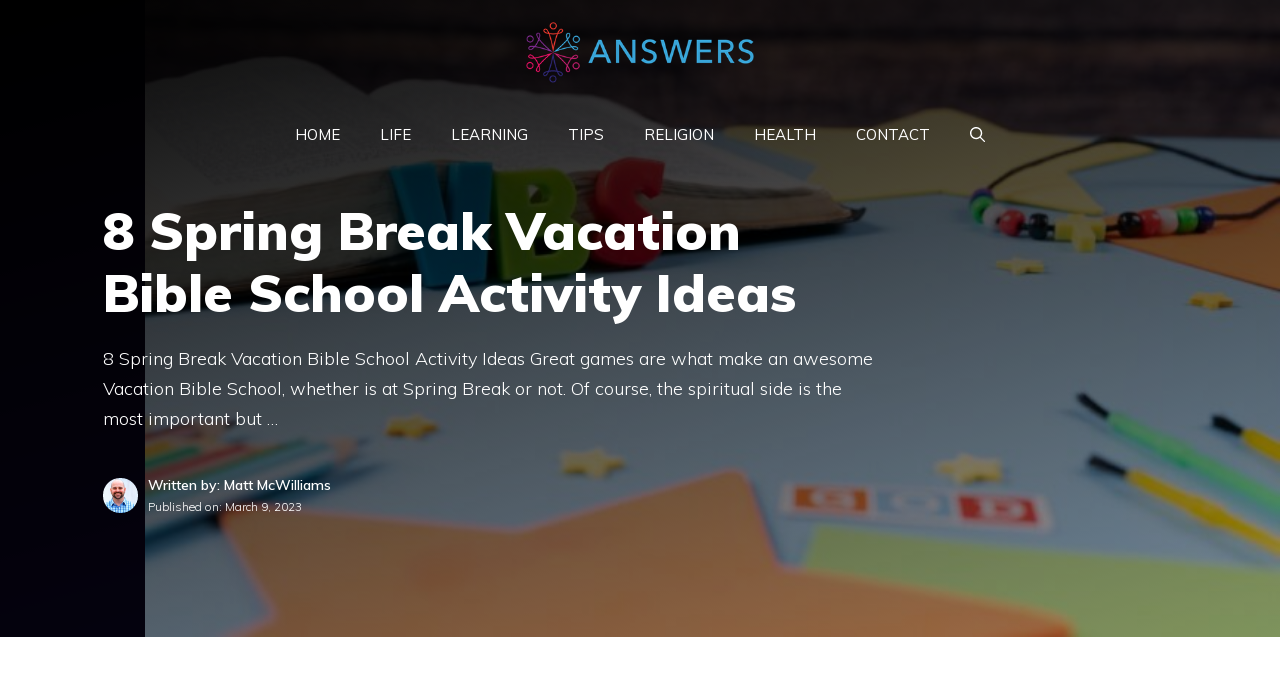

--- FILE ---
content_type: text/html; charset=UTF-8
request_url: https://answersforeveryone.com/8-spring-break-vacation-bible-school-activity-ideas/
body_size: 19821
content:
<!DOCTYPE html>
<html dir="ltr" lang="en-US" prefix="og: https://ogp.me/ns#">
<head>
<meta charset="UTF-8">
<title>8 Spring Break Vacation Bible School Activity Ideas - Answers For Everyone</title>
<!-- All in One SEO Pro 4.6.6 - aioseo.com -->
<meta name="description" content="8 Spring Break Vacation Bible School Activity Ideas Great games are what make an awesome Vacation Bible School, whether is at Spring Break or not. Of course, the spiritual side is the most important but kids need to have fun, too. Many times kids come back for the fun and do not realize they have" />
<meta name="robots" content="max-image-preview:large" />
<link rel="canonical" href="https://answersforeveryone.com/8-spring-break-vacation-bible-school-activity-ideas/" />
<meta name="generator" content="All in One SEO Pro (AIOSEO) 4.6.6" />
<meta property="og:locale" content="en_US" />
<meta property="og:site_name" content="Answers For Everyone - Religion, Learning and Tips" />
<meta property="og:type" content="article" />
<meta property="og:title" content="8 Spring Break Vacation Bible School Activity Ideas - Answers For Everyone" />
<meta property="og:description" content="8 Spring Break Vacation Bible School Activity Ideas Great games are what make an awesome Vacation Bible School, whether is at Spring Break or not. Of course, the spiritual side is the most important but kids need to have fun, too. Many times kids come back for the fun and do not realize they have" />
<meta property="og:url" content="https://answersforeveryone.com/8-spring-break-vacation-bible-school-activity-ideas/" />
<meta property="og:image" content="https://answersforeveryone.com/wp-content/uploads/2021/05/cropped-answers-copy.png" />
<meta property="og:image:secure_url" content="https://answersforeveryone.com/wp-content/uploads/2021/05/cropped-answers-copy.png" />
<meta property="article:published_time" content="2023-03-09T02:47:20+00:00" />
<meta property="article:modified_time" content="2023-09-24T18:40:50+00:00" />
<meta name="twitter:card" content="summary_large_image" />
<meta name="twitter:site" content="@EveryoneAnswers" />
<meta name="twitter:title" content="8 Spring Break Vacation Bible School Activity Ideas - Answers For Everyone" />
<meta name="twitter:description" content="8 Spring Break Vacation Bible School Activity Ideas Great games are what make an awesome Vacation Bible School, whether is at Spring Break or not. Of course, the spiritual side is the most important but kids need to have fun, too. Many times kids come back for the fun and do not realize they have" />
<meta name="twitter:creator" content="@EveryoneAnswers" />
<meta name="twitter:image" content="https://answersforeveryone.com/wp-content/uploads/2021/05/cropped-answers-copy.png" />
<script type="application/ld+json" class="aioseo-schema">
{"@context":"https:\/\/schema.org","@graph":[{"@type":"BlogPosting","@id":"https:\/\/answersforeveryone.com\/8-spring-break-vacation-bible-school-activity-ideas\/#blogposting","name":"8 Spring Break Vacation Bible School Activity Ideas - Answers For Everyone","headline":"8 Spring Break Vacation Bible School Activity Ideas","author":{"@id":"https:\/\/answersforeveryone.com\/author\/matt32mc\/#author"},"publisher":{"@id":"https:\/\/answersforeveryone.com\/#organization"},"image":{"@type":"ImageObject","url":"https:\/\/answersforeveryone.com\/wp-content\/uploads\/2023\/03\/vbs.jpg","width":1300,"height":730},"datePublished":"2023-03-09T02:47:20-06:00","dateModified":"2023-09-24T13:40:50-05:00","inLanguage":"en-US","mainEntityOfPage":{"@id":"https:\/\/answersforeveryone.com\/8-spring-break-vacation-bible-school-activity-ideas\/#webpage"},"isPartOf":{"@id":"https:\/\/answersforeveryone.com\/8-spring-break-vacation-bible-school-activity-ideas\/#webpage"},"articleSection":"Tips, featured"},{"@type":"BreadcrumbList","@id":"https:\/\/answersforeveryone.com\/8-spring-break-vacation-bible-school-activity-ideas\/#breadcrumblist","itemListElement":[{"@type":"ListItem","@id":"https:\/\/answersforeveryone.com\/#listItem","position":1,"name":"Home","item":"https:\/\/answersforeveryone.com\/","nextItem":"https:\/\/answersforeveryone.com\/8-spring-break-vacation-bible-school-activity-ideas\/#listItem"},{"@type":"ListItem","@id":"https:\/\/answersforeveryone.com\/8-spring-break-vacation-bible-school-activity-ideas\/#listItem","position":2,"name":"8 Spring Break Vacation Bible School Activity Ideas","previousItem":"https:\/\/answersforeveryone.com\/#listItem"}]},{"@type":"Organization","@id":"https:\/\/answersforeveryone.com\/#organization","name":"Answers For Everyone | Life Hacks, Learning and Tips","description":"Religion, Learning and Tips","url":"https:\/\/answersforeveryone.com\/","logo":{"@type":"ImageObject","url":"https:\/\/answersforeveryone.com\/wp-content\/uploads\/2021\/05\/mobile-logo-answers-1.png","@id":"https:\/\/answersforeveryone.com\/8-spring-break-vacation-bible-school-activity-ideas\/#organizationLogo","width":500,"height":101},"image":{"@id":"https:\/\/answersforeveryone.com\/8-spring-break-vacation-bible-school-activity-ideas\/#organizationLogo"},"sameAs":["https:\/\/twitter.com\/EveryoneAnswers","https:\/\/www.instagram.com\/answersforeveryone\/","https:\/\/www.pinterest.com\/answersforeveryone\/"]},{"@type":"Person","@id":"https:\/\/answersforeveryone.com\/author\/matt32mc\/#author","url":"https:\/\/answersforeveryone.com\/author\/matt32mc\/","name":"Matt McWilliams","image":{"@type":"ImageObject","@id":"https:\/\/answersforeveryone.com\/8-spring-break-vacation-bible-school-activity-ideas\/#authorImage","url":"https:\/\/secure.gravatar.com\/avatar\/a7d4b69c676695e3a048832680474bb6?s=96&d=mm&r=g","width":96,"height":96,"caption":"Matt McWilliams"}},{"@type":"WebPage","@id":"https:\/\/answersforeveryone.com\/8-spring-break-vacation-bible-school-activity-ideas\/#webpage","url":"https:\/\/answersforeveryone.com\/8-spring-break-vacation-bible-school-activity-ideas\/","name":"8 Spring Break Vacation Bible School Activity Ideas - Answers For Everyone","description":"8 Spring Break Vacation Bible School Activity Ideas Great games are what make an awesome Vacation Bible School, whether is at Spring Break or not. Of course, the spiritual side is the most important but kids need to have fun, too. Many times kids come back for the fun and do not realize they have","inLanguage":"en-US","isPartOf":{"@id":"https:\/\/answersforeveryone.com\/#website"},"breadcrumb":{"@id":"https:\/\/answersforeveryone.com\/8-spring-break-vacation-bible-school-activity-ideas\/#breadcrumblist"},"author":{"@id":"https:\/\/answersforeveryone.com\/author\/matt32mc\/#author"},"creator":{"@id":"https:\/\/answersforeveryone.com\/author\/matt32mc\/#author"},"image":{"@type":"ImageObject","url":"https:\/\/answersforeveryone.com\/wp-content\/uploads\/2023\/03\/vbs.jpg","@id":"https:\/\/answersforeveryone.com\/8-spring-break-vacation-bible-school-activity-ideas\/#mainImage","width":1300,"height":730},"primaryImageOfPage":{"@id":"https:\/\/answersforeveryone.com\/8-spring-break-vacation-bible-school-activity-ideas\/#mainImage"},"datePublished":"2023-03-09T02:47:20-06:00","dateModified":"2023-09-24T13:40:50-05:00"},{"@type":"WebSite","@id":"https:\/\/answersforeveryone.com\/#website","url":"https:\/\/answersforeveryone.com\/","name":"Answers For Everyone | Life Hacks, Learning and Tips","description":"Religion, Learning and Tips","inLanguage":"en-US","publisher":{"@id":"https:\/\/answersforeveryone.com\/#organization"}}]}
</script>
<!-- All in One SEO Pro -->
<meta name="viewport" content="width=device-width, initial-scale=1"><link rel='dns-prefetch' href='//www.googletagmanager.com' />
<link rel='dns-prefetch' href='//pagead2.googlesyndication.com' />
<link href='https://fonts.gstatic.com' crossorigin rel='preconnect' />
<link href='https://fonts.googleapis.com' crossorigin rel='preconnect' />
<!-- <link rel='stylesheet' id='wp-block-library-css' href='//answersforeveryone.com/wp-includes/css/dist/block-library/style.min.css?ver=6.5.5' media='all' /> -->
<link rel="stylesheet" type="text/css" href="//answersforeveryone.com/wp-content/cache/wpfc-minified/2dfukaxg/5xuki.css" media="all"/>
<style id='classic-theme-styles-inline-css'>
/*! This file is auto-generated */
.wp-block-button__link{color:#fff;background-color:#32373c;border-radius:9999px;box-shadow:none;text-decoration:none;padding:calc(.667em + 2px) calc(1.333em + 2px);font-size:1.125em}.wp-block-file__button{background:#32373c;color:#fff;text-decoration:none}
</style>
<style id='global-styles-inline-css'>
body{--wp--preset--color--black: #000000;--wp--preset--color--cyan-bluish-gray: #abb8c3;--wp--preset--color--white: #ffffff;--wp--preset--color--pale-pink: #f78da7;--wp--preset--color--vivid-red: #cf2e2e;--wp--preset--color--luminous-vivid-orange: #ff6900;--wp--preset--color--luminous-vivid-amber: #fcb900;--wp--preset--color--light-green-cyan: #7bdcb5;--wp--preset--color--vivid-green-cyan: #00d084;--wp--preset--color--pale-cyan-blue: #8ed1fc;--wp--preset--color--vivid-cyan-blue: #0693e3;--wp--preset--color--vivid-purple: #9b51e0;--wp--preset--color--contrast: var(--contrast);--wp--preset--color--contrast-2: var(--contrast-2);--wp--preset--color--contrast-3: var(--contrast-3);--wp--preset--color--base: var(--base);--wp--preset--color--base-2: var(--base-2);--wp--preset--color--base-3: var(--base-3);--wp--preset--color--accent: var(--accent);--wp--preset--gradient--vivid-cyan-blue-to-vivid-purple: linear-gradient(135deg,rgba(6,147,227,1) 0%,rgb(155,81,224) 100%);--wp--preset--gradient--light-green-cyan-to-vivid-green-cyan: linear-gradient(135deg,rgb(122,220,180) 0%,rgb(0,208,130) 100%);--wp--preset--gradient--luminous-vivid-amber-to-luminous-vivid-orange: linear-gradient(135deg,rgba(252,185,0,1) 0%,rgba(255,105,0,1) 100%);--wp--preset--gradient--luminous-vivid-orange-to-vivid-red: linear-gradient(135deg,rgba(255,105,0,1) 0%,rgb(207,46,46) 100%);--wp--preset--gradient--very-light-gray-to-cyan-bluish-gray: linear-gradient(135deg,rgb(238,238,238) 0%,rgb(169,184,195) 100%);--wp--preset--gradient--cool-to-warm-spectrum: linear-gradient(135deg,rgb(74,234,220) 0%,rgb(151,120,209) 20%,rgb(207,42,186) 40%,rgb(238,44,130) 60%,rgb(251,105,98) 80%,rgb(254,248,76) 100%);--wp--preset--gradient--blush-light-purple: linear-gradient(135deg,rgb(255,206,236) 0%,rgb(152,150,240) 100%);--wp--preset--gradient--blush-bordeaux: linear-gradient(135deg,rgb(254,205,165) 0%,rgb(254,45,45) 50%,rgb(107,0,62) 100%);--wp--preset--gradient--luminous-dusk: linear-gradient(135deg,rgb(255,203,112) 0%,rgb(199,81,192) 50%,rgb(65,88,208) 100%);--wp--preset--gradient--pale-ocean: linear-gradient(135deg,rgb(255,245,203) 0%,rgb(182,227,212) 50%,rgb(51,167,181) 100%);--wp--preset--gradient--electric-grass: linear-gradient(135deg,rgb(202,248,128) 0%,rgb(113,206,126) 100%);--wp--preset--gradient--midnight: linear-gradient(135deg,rgb(2,3,129) 0%,rgb(40,116,252) 100%);--wp--preset--font-size--small: 13px;--wp--preset--font-size--medium: 20px;--wp--preset--font-size--large: 36px;--wp--preset--font-size--x-large: 42px;--wp--preset--spacing--20: 0.44rem;--wp--preset--spacing--30: 0.67rem;--wp--preset--spacing--40: 1rem;--wp--preset--spacing--50: 1.5rem;--wp--preset--spacing--60: 2.25rem;--wp--preset--spacing--70: 3.38rem;--wp--preset--spacing--80: 5.06rem;--wp--preset--shadow--natural: 6px 6px 9px rgba(0, 0, 0, 0.2);--wp--preset--shadow--deep: 12px 12px 50px rgba(0, 0, 0, 0.4);--wp--preset--shadow--sharp: 6px 6px 0px rgba(0, 0, 0, 0.2);--wp--preset--shadow--outlined: 6px 6px 0px -3px rgba(255, 255, 255, 1), 6px 6px rgba(0, 0, 0, 1);--wp--preset--shadow--crisp: 6px 6px 0px rgba(0, 0, 0, 1);}:where(.is-layout-flex){gap: 0.5em;}:where(.is-layout-grid){gap: 0.5em;}body .is-layout-flex{display: flex;}body .is-layout-flex{flex-wrap: wrap;align-items: center;}body .is-layout-flex > *{margin: 0;}body .is-layout-grid{display: grid;}body .is-layout-grid > *{margin: 0;}:where(.wp-block-columns.is-layout-flex){gap: 2em;}:where(.wp-block-columns.is-layout-grid){gap: 2em;}:where(.wp-block-post-template.is-layout-flex){gap: 1.25em;}:where(.wp-block-post-template.is-layout-grid){gap: 1.25em;}.has-black-color{color: var(--wp--preset--color--black) !important;}.has-cyan-bluish-gray-color{color: var(--wp--preset--color--cyan-bluish-gray) !important;}.has-white-color{color: var(--wp--preset--color--white) !important;}.has-pale-pink-color{color: var(--wp--preset--color--pale-pink) !important;}.has-vivid-red-color{color: var(--wp--preset--color--vivid-red) !important;}.has-luminous-vivid-orange-color{color: var(--wp--preset--color--luminous-vivid-orange) !important;}.has-luminous-vivid-amber-color{color: var(--wp--preset--color--luminous-vivid-amber) !important;}.has-light-green-cyan-color{color: var(--wp--preset--color--light-green-cyan) !important;}.has-vivid-green-cyan-color{color: var(--wp--preset--color--vivid-green-cyan) !important;}.has-pale-cyan-blue-color{color: var(--wp--preset--color--pale-cyan-blue) !important;}.has-vivid-cyan-blue-color{color: var(--wp--preset--color--vivid-cyan-blue) !important;}.has-vivid-purple-color{color: var(--wp--preset--color--vivid-purple) !important;}.has-black-background-color{background-color: var(--wp--preset--color--black) !important;}.has-cyan-bluish-gray-background-color{background-color: var(--wp--preset--color--cyan-bluish-gray) !important;}.has-white-background-color{background-color: var(--wp--preset--color--white) !important;}.has-pale-pink-background-color{background-color: var(--wp--preset--color--pale-pink) !important;}.has-vivid-red-background-color{background-color: var(--wp--preset--color--vivid-red) !important;}.has-luminous-vivid-orange-background-color{background-color: var(--wp--preset--color--luminous-vivid-orange) !important;}.has-luminous-vivid-amber-background-color{background-color: var(--wp--preset--color--luminous-vivid-amber) !important;}.has-light-green-cyan-background-color{background-color: var(--wp--preset--color--light-green-cyan) !important;}.has-vivid-green-cyan-background-color{background-color: var(--wp--preset--color--vivid-green-cyan) !important;}.has-pale-cyan-blue-background-color{background-color: var(--wp--preset--color--pale-cyan-blue) !important;}.has-vivid-cyan-blue-background-color{background-color: var(--wp--preset--color--vivid-cyan-blue) !important;}.has-vivid-purple-background-color{background-color: var(--wp--preset--color--vivid-purple) !important;}.has-black-border-color{border-color: var(--wp--preset--color--black) !important;}.has-cyan-bluish-gray-border-color{border-color: var(--wp--preset--color--cyan-bluish-gray) !important;}.has-white-border-color{border-color: var(--wp--preset--color--white) !important;}.has-pale-pink-border-color{border-color: var(--wp--preset--color--pale-pink) !important;}.has-vivid-red-border-color{border-color: var(--wp--preset--color--vivid-red) !important;}.has-luminous-vivid-orange-border-color{border-color: var(--wp--preset--color--luminous-vivid-orange) !important;}.has-luminous-vivid-amber-border-color{border-color: var(--wp--preset--color--luminous-vivid-amber) !important;}.has-light-green-cyan-border-color{border-color: var(--wp--preset--color--light-green-cyan) !important;}.has-vivid-green-cyan-border-color{border-color: var(--wp--preset--color--vivid-green-cyan) !important;}.has-pale-cyan-blue-border-color{border-color: var(--wp--preset--color--pale-cyan-blue) !important;}.has-vivid-cyan-blue-border-color{border-color: var(--wp--preset--color--vivid-cyan-blue) !important;}.has-vivid-purple-border-color{border-color: var(--wp--preset--color--vivid-purple) !important;}.has-vivid-cyan-blue-to-vivid-purple-gradient-background{background: var(--wp--preset--gradient--vivid-cyan-blue-to-vivid-purple) !important;}.has-light-green-cyan-to-vivid-green-cyan-gradient-background{background: var(--wp--preset--gradient--light-green-cyan-to-vivid-green-cyan) !important;}.has-luminous-vivid-amber-to-luminous-vivid-orange-gradient-background{background: var(--wp--preset--gradient--luminous-vivid-amber-to-luminous-vivid-orange) !important;}.has-luminous-vivid-orange-to-vivid-red-gradient-background{background: var(--wp--preset--gradient--luminous-vivid-orange-to-vivid-red) !important;}.has-very-light-gray-to-cyan-bluish-gray-gradient-background{background: var(--wp--preset--gradient--very-light-gray-to-cyan-bluish-gray) !important;}.has-cool-to-warm-spectrum-gradient-background{background: var(--wp--preset--gradient--cool-to-warm-spectrum) !important;}.has-blush-light-purple-gradient-background{background: var(--wp--preset--gradient--blush-light-purple) !important;}.has-blush-bordeaux-gradient-background{background: var(--wp--preset--gradient--blush-bordeaux) !important;}.has-luminous-dusk-gradient-background{background: var(--wp--preset--gradient--luminous-dusk) !important;}.has-pale-ocean-gradient-background{background: var(--wp--preset--gradient--pale-ocean) !important;}.has-electric-grass-gradient-background{background: var(--wp--preset--gradient--electric-grass) !important;}.has-midnight-gradient-background{background: var(--wp--preset--gradient--midnight) !important;}.has-small-font-size{font-size: var(--wp--preset--font-size--small) !important;}.has-medium-font-size{font-size: var(--wp--preset--font-size--medium) !important;}.has-large-font-size{font-size: var(--wp--preset--font-size--large) !important;}.has-x-large-font-size{font-size: var(--wp--preset--font-size--x-large) !important;}
.wp-block-navigation a:where(:not(.wp-element-button)){color: inherit;}
:where(.wp-block-post-template.is-layout-flex){gap: 1.25em;}:where(.wp-block-post-template.is-layout-grid){gap: 1.25em;}
:where(.wp-block-columns.is-layout-flex){gap: 2em;}:where(.wp-block-columns.is-layout-grid){gap: 2em;}
.wp-block-pullquote{font-size: 1.5em;line-height: 1.6;}
</style>
<!-- <link rel='stylesheet' id='generate-widget-areas-css' href='//answersforeveryone.com/wp-content/themes/generatepress/assets/css/components/widget-areas.min.css?ver=3.3.1' media='all' /> -->
<!-- <link rel='stylesheet' id='generate-style-css' href='//answersforeveryone.com/wp-content/themes/generatepress/assets/css/main.min.css?ver=3.3.1' media='all' /> -->
<link rel="stylesheet" type="text/css" href="//answersforeveryone.com/wp-content/cache/wpfc-minified/1nnx7u5z/5xuki.css" media="all"/>
<style id='generate-style-inline-css'>
.is-right-sidebar{width:25%;}.is-left-sidebar{width:25%;}.site-content .content-area{width:75%;}@media (max-width: 768px){.main-navigation .menu-toggle,.sidebar-nav-mobile:not(#sticky-placeholder){display:block;}.main-navigation ul,.gen-sidebar-nav,.main-navigation:not(.slideout-navigation):not(.toggled) .main-nav > ul,.has-inline-mobile-toggle #site-navigation .inside-navigation > *:not(.navigation-search):not(.main-nav){display:none;}.nav-align-right .inside-navigation,.nav-align-center .inside-navigation{justify-content:space-between;}}
.dynamic-author-image-rounded{border-radius:100%;}.dynamic-featured-image, .dynamic-author-image{vertical-align:middle;}.one-container.blog .dynamic-content-template:not(:last-child), .one-container.archive .dynamic-content-template:not(:last-child){padding-bottom:0px;}.dynamic-entry-excerpt > p:last-child{margin-bottom:0px;}
.page-hero{background-color:rgba(34,34,34,0.5);color:#ffffff;}.page-hero .inside-page-hero.grid-container{max-width:calc(1155px - 0px - 0px);}.page-hero h1, .page-hero h2, .page-hero h3, .page-hero h4, .page-hero h5, .page-hero h6{color:#ffffff;}.inside-page-hero > *:last-child{margin-bottom:0px;}.page-hero a, .page-hero a:visited{color:#ffffff;}.page-hero a:hover{color:#ffffff;}.header-wrap{position:absolute;left:0px;right:0px;z-index:10;}.header-wrap .site-header{background:transparent;}.header-wrap .site-description{color:#ffffff;}.header-wrap #site-navigation:not(.toggled), .header-wrap #mobile-header:not(.toggled):not(.navigation-stick), .has-inline-mobile-toggle .mobile-menu-control-wrapper{background:transparent;}.header-wrap #site-navigation:not(.toggled) .main-nav > ul > li > a, .header-wrap #mobile-header:not(.toggled):not(.navigation-stick) .main-nav > ul > li > a, .header-wrap .main-navigation:not(.toggled):not(.navigation-stick) .menu-toggle, .header-wrap .main-navigation:not(.toggled):not(.navigation-stick) .menu-toggle:hover, .main-navigation:not(.toggled):not(.navigation-stick) .menu-bar-item:not(.close-search) > a{color:#ffffff;}.header-wrap #site-navigation:not(.toggled) .main-nav > ul > li:hover > a, .header-wrap #site-navigation:not(.toggled) .main-nav > ul > li:focus > a, .header-wrap #site-navigation:not(.toggled) .main-nav > ul > li.sfHover > a, .header-wrap #mobile-header:not(.toggled) .main-nav > ul > li:hover > a, .header-wrap #site-navigation:not(.toggled) .menu-bar-item:not(.close-search):hover > a, .header-wrap #mobile-header:not(.toggled) .menu-bar-item:not(.close-search):hover > a, .header-wrap #site-navigation:not(.toggled) .menu-bar-item:not(.close-search).sfHover > a, .header-wrap #mobile-header:not(.toggled) .menu-bar-item:not(.close-search).sfHover > a{background:transparent;color:#ffffff;}.header-wrap #site-navigation:not(.toggled) .main-nav > ul > li[class*="current-menu-"] > a, .header-wrap #mobile-header:not(.toggled) .main-nav > ul > li[class*="current-menu-"] > a, .header-wrap #site-navigation:not(.toggled) .main-nav > ul > li[class*="current-menu-"]:hover > a, .header-wrap #mobile-header:not(.toggled) .main-nav > ul > li[class*="current-menu-"]:hover > a{background:transparent;color:#ffffff;}
</style>
<link rel='stylesheet' id='generate-google-fonts-css' href='//fonts.googleapis.com/css?family=Muli%3A300%2C300italic%2Cregular%2C600%2C600italic%2C800%2C800italic%2C900&#038;display=auto&#038;ver=3.3.1' media='all' />
<!-- <link rel='stylesheet' id='generatepress-dynamic-css' href='//answersforeveryone.com/wp-content/uploads/generatepress/style.min.css?ver=1699409278' media='all' /> -->
<style>body{background-color:var(--base-3);color:var(--contrast);}a{color:var(--contrast-3);}a:hover, a:focus, a:active{color:var(--accent);}.grid-container{max-width:1155px;}.wp-block-group__inner-container{max-width:1155px;margin-left:auto;margin-right:auto;}.site-header .header-image{width:240px;}.generate-back-to-top{font-size:20px;border-radius:3px;position:fixed;bottom:30px;right:30px;line-height:40px;width:40px;text-align:center;z-index:10;transition:opacity 300ms ease-in-out;opacity:0.1;transform:translateY(1000px);}.generate-back-to-top__show{opacity:1;transform:translateY(0);}.navigation-search{position:absolute;left:-99999px;pointer-events:none;visibility:hidden;z-index:20;width:100%;top:0;transition:opacity 100ms ease-in-out;opacity:0;}.navigation-search.nav-search-active{left:0;right:0;pointer-events:auto;visibility:visible;opacity:1;}.navigation-search input[type="search"]{outline:0;border:0;vertical-align:bottom;line-height:1;opacity:0.9;width:100%;z-index:20;border-radius:0;-webkit-appearance:none;height:60px;}.navigation-search input::-ms-clear{display:none;width:0;height:0;}.navigation-search input::-ms-reveal{display:none;width:0;height:0;}.navigation-search input::-webkit-search-decoration, .navigation-search input::-webkit-search-cancel-button, .navigation-search input::-webkit-search-results-button, .navigation-search input::-webkit-search-results-decoration{display:none;}.gen-sidebar-nav .navigation-search{top:auto;bottom:0;}:root{--contrast:#0b0521;--contrast-2:#383f49;--contrast-3:#62707c;--base:#526e7c;--base-2:#f7f8f9;--base-3:#ffffff;--accent:#33a8ff;}:root .has-contrast-color{color:var(--contrast);}:root .has-contrast-background-color{background-color:var(--contrast);}:root .has-contrast-2-color{color:var(--contrast-2);}:root .has-contrast-2-background-color{background-color:var(--contrast-2);}:root .has-contrast-3-color{color:var(--contrast-3);}:root .has-contrast-3-background-color{background-color:var(--contrast-3);}:root .has-base-color{color:var(--base);}:root .has-base-background-color{background-color:var(--base);}:root .has-base-2-color{color:var(--base-2);}:root .has-base-2-background-color{background-color:var(--base-2);}:root .has-base-3-color{color:var(--base-3);}:root .has-base-3-background-color{background-color:var(--base-3);}:root .has-accent-color{color:var(--accent);}:root .has-accent-background-color{background-color:var(--accent);}body, button, input, select, textarea{font-family:Muli, sans-serif;font-weight:300;font-size:17px;}body{line-height:1.7;}.main-title{font-size:34px;}.site-description{font-size:12px;}.main-navigation a, .main-navigation .menu-toggle, .main-navigation .menu-bar-items{font-weight:400;text-transform:uppercase;font-size:15px;}.widget-title{font-size:16px;}button:not(.menu-toggle),html input[type="button"],input[type="reset"],input[type="submit"],.button,.wp-block-button .wp-block-button__link{font-weight:600;}h2.entry-title{font-size:20px;line-height:1.2;}.site-info{font-size:14px;}h1{font-weight:900;font-size:52px;line-height:1.2;}h2{font-weight:800;font-size:36px;line-height:1.3;}h3{font-weight:600;font-size:28px;}h4{font-weight:600;font-size:23px;}h5{font-weight:600;font-size:20px;}h6{font-weight:600;font-size:20px;}.top-bar{background-color:#636363;color:#ffffff;}.top-bar a{color:#ffffff;}.top-bar a:hover{color:#303030;}.site-header{background-color:var(--base-3);color:var(--contrast);}.site-header a{color:var(--contrast-3);}.main-title a,.main-title a:hover{color:var(--accent);}.site-description{color:var(--contrast);}.main-navigation,.main-navigation ul ul{background-color:var(--contrast);}.main-navigation .main-nav ul li a, .main-navigation .menu-toggle, .main-navigation .menu-bar-items{color:var(--accent);}.main-navigation .main-nav ul li:not([class*="current-menu-"]):hover > a, .main-navigation .main-nav ul li:not([class*="current-menu-"]):focus > a, .main-navigation .main-nav ul li.sfHover:not([class*="current-menu-"]) > a, .main-navigation .menu-bar-item:hover > a, .main-navigation .menu-bar-item.sfHover > a{color:#bc22ac;background-color:rgba(63,63,63,0);}button.menu-toggle:hover,button.menu-toggle:focus{color:var(--accent);}.main-navigation .main-nav ul li[class*="current-menu-"] > a{color:var(--base-2);background-color:rgba(63,63,63,0);}.navigation-search input[type="search"],.navigation-search input[type="search"]:active, .navigation-search input[type="search"]:focus, .main-navigation .main-nav ul li.search-item.active > a, .main-navigation .menu-bar-items .search-item.active > a{color:var(--contrast-2);background-color:var(--base-3);opacity:1;}.main-navigation ul ul{background-color:var(--contrast-2);}.main-navigation .main-nav ul ul li a{color:var(--base-3);}.main-navigation .main-nav ul ul li:not([class*="current-menu-"]):hover > a,.main-navigation .main-nav ul ul li:not([class*="current-menu-"]):focus > a, .main-navigation .main-nav ul ul li.sfHover:not([class*="current-menu-"]) > a{color:var(--base-3);background-color:var(--contrast-2);}.main-navigation .main-nav ul ul li[class*="current-menu-"] > a{color:var(--contrast-3);background-color:var(--contrast-2);}.separate-containers .inside-article, .separate-containers .comments-area, .separate-containers .page-header, .one-container .container, .separate-containers .paging-navigation, .inside-page-header{background-color:var(--base-3);}.inside-article a,.paging-navigation a,.comments-area a,.page-header a{color:var(--contrast);}.entry-title a{color:var(--contrast);}.entry-title a:hover{color:var(--contrast);}.entry-meta{color:var(--contrast);}.entry-meta a{color:var(--contrast-3);}.entry-meta a:hover{color:var(--accent);}h2{color:var(--contrast);}.sidebar .widget{background-color:#ffffff;}.sidebar .widget .widget-title{color:#000000;}.footer-widgets{color:var(--base-3);background-color:var(--accent);}.footer-widgets a{color:var(--base-3);}.footer-widgets .widget-title{color:var(--base-3);}.site-info{color:var(--base-3);background-color:var(--contrast);}.site-info a{color:var(--base-3);}.site-info a:hover{color:var(--contrast-3);}.footer-bar .widget_nav_menu .current-menu-item a{color:var(--contrast-3);}input[type="text"],input[type="email"],input[type="url"],input[type="password"],input[type="search"],input[type="tel"],input[type="number"],textarea,select{color:#666666;background-color:#fafafa;border-color:#cccccc;}input[type="text"]:focus,input[type="email"]:focus,input[type="url"]:focus,input[type="password"]:focus,input[type="search"]:focus,input[type="tel"]:focus,input[type="number"]:focus,textarea:focus,select:focus{color:#666666;background-color:#ffffff;border-color:#bfbfbf;}button,html input[type="button"],input[type="reset"],input[type="submit"],a.button,a.wp-block-button__link:not(.has-background){color:var(--base-3);background-color:var(--contrast);}button:hover,html input[type="button"]:hover,input[type="reset"]:hover,input[type="submit"]:hover,a.button:hover,button:focus,html input[type="button"]:focus,input[type="reset"]:focus,input[type="submit"]:focus,a.button:focus,a.wp-block-button__link:not(.has-background):active,a.wp-block-button__link:not(.has-background):focus,a.wp-block-button__link:not(.has-background):hover{color:var(--base-3);background-color:var(--contrast-3);}a.generate-back-to-top{background-color:rgba( 0,0,0,0.4 );color:#ffffff;}a.generate-back-to-top:hover,a.generate-back-to-top:focus{background-color:rgba( 0,0,0,0.6 );color:#ffffff;}:root{--gp-search-modal-bg-color:var(--base-3);--gp-search-modal-text-color:var(--contrast);--gp-search-modal-overlay-bg-color:rgba(0,0,0,0.2);}@media (max-width: 768px){.main-navigation .menu-bar-item:hover > a, .main-navigation .menu-bar-item.sfHover > a{background:none;color:var(--accent);}}.nav-below-header .main-navigation .inside-navigation.grid-container, .nav-above-header .main-navigation .inside-navigation.grid-container{padding:0px 20px 0px 20px;}.site-main .wp-block-group__inner-container{padding:40px;}.separate-containers .paging-navigation{padding-top:20px;padding-bottom:20px;}.entry-content .alignwide, body:not(.no-sidebar) .entry-content .alignfull{margin-left:-40px;width:calc(100% + 80px);max-width:calc(100% + 80px);}.sidebar .widget, .page-header, .widget-area .main-navigation, .site-main > *{margin-bottom:15px;}.separate-containers .site-main{margin:15px;}.both-right .inside-left-sidebar,.both-left .inside-left-sidebar{margin-right:7px;}.both-right .inside-right-sidebar,.both-left .inside-right-sidebar{margin-left:7px;}.separate-containers .featured-image{margin-top:15px;}.separate-containers .inside-right-sidebar, .separate-containers .inside-left-sidebar{margin-top:15px;margin-bottom:15px;}.rtl .menu-item-has-children .dropdown-menu-toggle{padding-left:20px;}.rtl .main-navigation .main-nav ul li.menu-item-has-children > a{padding-right:20px;}.widget-area .widget{padding:40px 25px 25px 25px;}.footer-widgets-container{padding:60px 40px 60px 40px;}.inside-site-info{padding:20px;}@media (max-width:768px){.separate-containers .inside-article, .separate-containers .comments-area, .separate-containers .page-header, .separate-containers .paging-navigation, .one-container .site-content, .inside-page-header{padding:50px 25px 50px 25px;}.site-main .wp-block-group__inner-container{padding:50px 25px 50px 25px;}.inside-header{padding-right:25px;padding-left:25px;}.footer-widgets-container{padding-right:25px;padding-left:25px;}.inside-site-info{padding-right:10px;padding-left:10px;}.entry-content .alignwide, body:not(.no-sidebar) .entry-content .alignfull{margin-left:-25px;width:calc(100% + 50px);max-width:calc(100% + 50px);}.one-container .site-main .paging-navigation{margin-bottom:15px;}}.post-image:not(:first-child), .page-content:not(:first-child), .entry-content:not(:first-child), .entry-summary:not(:first-child), footer.entry-meta{margin-top:1.5em;}.post-image-above-header .inside-article div.featured-image, .post-image-above-header .inside-article div.post-image{margin-bottom:1.5em;}.main-navigation .main-nav ul li a,.menu-toggle,.main-navigation .menu-bar-item > a{transition: line-height 300ms ease}.sticky-enabled .gen-sidebar-nav.is_stuck .main-navigation {margin-bottom: 0px;}.sticky-enabled .gen-sidebar-nav.is_stuck {z-index: 500;}.sticky-enabled .main-navigation.is_stuck {box-shadow: 0 2px 2px -2px rgba(0, 0, 0, .2);}.navigation-stick:not(.gen-sidebar-nav) {left: 0;right: 0;width: 100% !important;}.nav-float-right .navigation-stick {width: 100% !important;left: 0;}.nav-float-right .navigation-stick .navigation-branding {margin-right: auto;}.main-navigation.has-sticky-branding:not(.grid-container) .inside-navigation:not(.grid-container) .navigation-branding{margin-left: 10px;}.main-navigation.navigation-stick.has-sticky-branding .inside-navigation.grid-container{padding-left:40px;padding-right:40px;}@media (max-width:768px){.main-navigation.navigation-stick.has-sticky-branding .inside-navigation.grid-container{padding-left:0;padding-right:0;}}</style>
<style id='generateblocks-inline-css'>
.gb-container-99ba62c5{font-size:15px;background-color:#f1f6f7;}.gb-container-99ba62c5 > .gb-inside-container{padding:25px;max-width:1155px;margin-left:auto;margin-right:auto;}.gb-grid-wrapper > .gb-grid-column-99ba62c5 > .gb-container{display:flex;flex-direction:column;height:100%;}.gb-container-726dea14 > .gb-inside-container{padding:0 0 10px;max-width:1155px;margin-left:auto;margin-right:auto;}.gb-grid-wrapper > .gb-grid-column-726dea14 > .gb-container{display:flex;flex-direction:column;height:100%;}.gb-container-726dea14.inline-post-meta-area > .gb-inside-container{display:flex;align-items:center;}.gb-container-aadd0a6f > .gb-inside-container{padding:0;}.gb-grid-wrapper > .gb-grid-column-aadd0a6f > .gb-container{display:flex;flex-direction:column;height:100%;}.gb-container-59edc08b{background-color:#000000;color:#ffffff;position:relative;overflow:hidden;min-height:120px;}.gb-container-59edc08b:before{content:"";background-image:url(https://answersforeveryone.com/wp-content/uploads/2022/09/team-leader-coach-teach-young-workers-explain-on-p-2022-03-31-07-59-57-utc.jpg);background-repeat:no-repeat;background-position:center center;background-size:cover;z-index:0;position:absolute;top:0;right:0;bottom:0;left:0;transition:inherit;pointer-events:none;opacity:0.4;}.gb-container-59edc08b > .gb-inside-container{padding:0 0 50px;z-index:1;position:relative;}.gb-container-59edc08b a, .gb-container-59edc08b a:visited{color:#ffffff;}.gb-container-59edc08b a:hover{color:#e3e3e3;}.gb-grid-wrapper > .gb-grid-column-59edc08b{width:50%;}.gb-grid-wrapper > .gb-grid-column-59edc08b > .gb-container{display:flex;flex-direction:column;height:100%;}.gb-container-59edc08b.gb-has-dynamic-bg:before{background-image:var(--background-url);}.gb-container-59edc08b.gb-no-dynamic-bg:before{background-image:none;}.gb-container-993a41e4{text-align:right;background-color:#000000;color:#ffffff;position:relative;overflow:hidden;min-height:120px;}.gb-container-993a41e4:before{content:"";background-image:url(https://answersforeveryone.com/wp-content/uploads/2023/02/a-man-holds-a-bible-with-a-pencil-against-the-bac-2021-08-31-23-10-15-utc.jpg);background-repeat:no-repeat;background-position:center center;background-size:cover;z-index:0;position:absolute;top:0;right:0;bottom:0;left:0;transition:inherit;pointer-events:none;opacity:0.4;}.gb-container-993a41e4 > .gb-inside-container{padding:0 0 50px;z-index:1;position:relative;}.gb-container-993a41e4 a, .gb-container-993a41e4 a:visited{color:#ffffff;}.gb-container-993a41e4 a:hover{color:#e3e3e3;}.gb-grid-wrapper > .gb-grid-column-993a41e4{width:50%;}.gb-grid-wrapper > .gb-grid-column-993a41e4 > .gb-container{display:flex;flex-direction:column;height:100%;}.gb-container-993a41e4.gb-has-dynamic-bg:before{background-image:var(--background-url);}.gb-container-993a41e4.gb-no-dynamic-bg:before{background-image:none;}.gb-container-7cb8f23a{background-color:#0b0521;color:#ffffff;position:relative;overflow:hidden;}.gb-container-7cb8f23a:before{content:"";background-image:url(https://answersforeveryone.com/wp-content/uploads/2023/03/vbs-768x431.jpg);background-repeat:no-repeat;background-position:right center;background-size:contain;z-index:0;position:absolute;top:0;right:0;bottom:0;left:0;transition:inherit;pointer-events:none;}.gb-container-7cb8f23a:after{content:"";background-image:linear-gradient(164deg, #000000, rgba(0, 0, 0, 0.35));z-index:0;position:absolute;top:0;right:0;bottom:0;left:0;pointer-events:none;}.gb-container-7cb8f23a > .gb-inside-container{padding:200px 0 120px;max-width:1155px;margin-left:auto;margin-right:auto;z-index:1;position:relative;}.gb-grid-wrapper > .gb-grid-column-7cb8f23a > .gb-container{justify-content:center;display:flex;flex-direction:column;height:100%;}.gb-container-7cb8f23a.gb-has-dynamic-bg:before{background-image:var(--background-url);}.gb-container-7cb8f23a.gb-no-dynamic-bg:before{background-image:none;}.gb-container-862c047f{font-size:18px;}.gb-container-862c047f > .gb-inside-container{padding:0 40px;}.gb-grid-wrapper > .gb-grid-column-862c047f{width:75%;}.gb-grid-wrapper > .gb-grid-column-862c047f > .gb-container{display:flex;flex-direction:column;height:100%;}.gb-container-b83a6043 > .gb-inside-container{padding:40px 0 0;max-width:1155px;margin-left:auto;margin-right:auto;}.gb-grid-wrapper > .gb-grid-column-b83a6043 > .gb-container{display:flex;flex-direction:column;height:100%;}.gb-container-b83a6043.inline-post-meta-area > .gb-inside-container{display:flex;align-items:center;}.gb-container-5d04ba48 > .gb-inside-container{padding:0;}.gb-grid-wrapper > .gb-grid-column-5d04ba48{width:100%;}.gb-grid-wrapper > .gb-grid-column-5d04ba48 > .gb-container{display:flex;flex-direction:column;height:100%;}.gb-container-efa2e9db > .gb-inside-container{padding:0;}.gb-grid-wrapper > .gb-grid-column-efa2e9db{width:100%;}.gb-grid-wrapper > .gb-grid-column-efa2e9db > .gb-container{display:flex;flex-direction:column;height:100%;}p.gb-headline-4a56fbf6{font-size:18px;margin-bottom:0px;margin-left:10px;}p.gb-headline-8d3d4c12{font-size:14px;text-transform:uppercase;padding:5px 10px;background-color:#ff1956;display:inline-block;}h3.gb-headline-352592d1{font-size:24px;padding-right:20px;padding-left:20px;margin-bottom:0px;}p.gb-headline-49c8845f{font-size:14px;text-transform:uppercase;padding:5px 10px;background-color:#ff1956;display:inline-block;}h3.gb-headline-6ba8079e{font-size:24px;text-align:left;padding-right:20px;padding-left:20px;margin-bottom:0px;}h1.gb-headline-ba73f7d8{padding-right:0px;padding-left:0px;}p.gb-headline-104a6601{font-size:14px;font-weight:600;margin-bottom:0px;margin-left:10px;}p.gb-headline-f06c3383{font-size:12px;margin-bottom:0px;margin-left:10px;}.gb-button-wrapper{display:flex;flex-wrap:wrap;align-items:flex-start;justify-content:flex-start;clear:both;}.gb-button-wrapper-6db29ae0{justify-content:flex-start;margin-top:20px;}.gb-button-wrapper a.gb-button-931ee42a, .gb-button-wrapper a.gb-button-931ee42a:visited{padding:0;color:#ff1956;text-decoration:none;display:inline-flex;align-items:center;justify-content:center;text-align:center;}.gb-button-wrapper a.gb-button-931ee42a:hover, .gb-button-wrapper a.gb-button-931ee42a:active, .gb-button-wrapper a.gb-button-931ee42a:focus{color:#e71950;}.gb-button-wrapper a.gb-button-931ee42a .gb-icon{font-size:1em;line-height:0;padding-left:0.5em;align-items:center;display:inline-flex;}.gb-button-wrapper a.gb-button-931ee42a .gb-icon svg{height:1em;width:1em;fill:currentColor;}.gb-grid-wrapper-fe8855c5{display:flex;flex-wrap:wrap;}.gb-grid-wrapper-fe8855c5 > .gb-grid-column{box-sizing:border-box;padding-left:0px;}.gb-grid-wrapper-d1ce2cd9{display:flex;flex-wrap:wrap;align-items:center;margin-left:-30px;}.gb-grid-wrapper-d1ce2cd9 > .gb-grid-column{box-sizing:border-box;padding-left:30px;}.gb-grid-wrapper-628b4c43{display:flex;flex-wrap:wrap;margin-left:-30px;}.gb-grid-wrapper-628b4c43 > .gb-grid-column{box-sizing:border-box;padding-left:30px;}@media (max-width: 1024px) {.gb-grid-wrapper > .gb-grid-column-862c047f{width:75%;}h1.gb-headline-ba73f7d8{font-size:40px;}}@media (max-width: 767px) {.gb-grid-wrapper > .gb-grid-column-99ba62c5{width:100%;}.gb-grid-wrapper > .gb-grid-column-726dea14{width:100%;}.gb-grid-wrapper > .gb-grid-column-aadd0a6f{width:100%;}.gb-grid-wrapper > .gb-grid-column-59edc08b{width:100%;}.gb-grid-wrapper > .gb-grid-column-993a41e4{width:100%;}.gb-container-7cb8f23a > .gb-inside-container{padding-top:160px;padding-bottom:80px;}.gb-grid-wrapper > .gb-grid-column-7cb8f23a{width:100%;}.gb-container-862c047f > .gb-inside-container{padding-right:25px;padding-bottom:80px;padding-left:25px;}.gb-grid-wrapper > .gb-grid-column-862c047f{width:100%;}.gb-container-b83a6043 > .gb-inside-container{padding-top:40px;}.gb-grid-wrapper > .gb-grid-column-b83a6043{width:100%;}.gb-grid-wrapper > .gb-grid-column-5d04ba48{width:100%;}.gb-grid-wrapper > .gb-grid-column-efa2e9db{width:100%;}}.gb-container .wp-block-image img{vertical-align:middle;}.gb-grid-wrapper .wp-block-image{margin-bottom:0;}.gb-highlight{background:none;}
</style>
<!-- <link rel='stylesheet' id='generate-blog-images-css' href='//answersforeveryone.com/wp-content/plugins/gp-premium/blog/functions/css/featured-images.min.css?ver=2.3.2' media='all' /> -->
<!-- <link rel='stylesheet' id='generate-secondary-nav-css' href='//answersforeveryone.com/wp-content/plugins/gp-premium/secondary-nav/functions/css/main.min.css?ver=2.3.2' media='all' /> -->
<style>.post-image-above-header .inside-article .featured-image,.post-image-above-header .inside-article .post-image{margin-top:0;margin-bottom:2em}.post-image-aligned-left .inside-article .featured-image,.post-image-aligned-left .inside-article .post-image{margin-top:0;margin-right:2em;float:left;text-align:left}.post-image-aligned-center .featured-image,.post-image-aligned-center .post-image{text-align:center}.post-image-aligned-right .inside-article .featured-image,.post-image-aligned-right .inside-article .post-image{margin-top:0;margin-left:2em;float:right;text-align:right}.post-image-below-header.post-image-aligned-center .inside-article .featured-image,.post-image-below-header.post-image-aligned-left .inside-article .featured-image,.post-image-below-header.post-image-aligned-left .inside-article .post-image,.post-image-below-header.post-image-aligned-right .inside-article .featured-image,.post-image-below-header.post-image-aligned-right .inside-article .post-image{margin-top:2em}.post-image-aligned-left>.featured-image,.post-image-aligned-right>.featured-image{float:none;margin-left:auto;margin-right:auto}.post-image-aligned-left .featured-image{text-align:left}.post-image-aligned-right .featured-image{text-align:right}.post-image-aligned-left .inside-article:after,.post-image-aligned-left .inside-article:before,.post-image-aligned-right .inside-article:after,.post-image-aligned-right .inside-article:before{content:"";display:table}.post-image-aligned-left .inside-article:after,.post-image-aligned-right .inside-article:after{clear:both}.one-container.post-image-above-header .no-featured-image-padding.generate-columns .inside-article .post-image,.one-container.post-image-above-header .page-header+.no-featured-image-padding .inside-article .post-image{margin-top:0}.one-container.both-right.post-image-aligned-center .no-featured-image-padding .featured-image,.one-container.both-right.post-image-aligned-center .no-featured-image-padding .post-image,.one-container.right-sidebar.post-image-aligned-center .no-featured-image-padding .featured-image,.one-container.right-sidebar.post-image-aligned-center .no-featured-image-padding .post-image{margin-right:0}.one-container.both-left.post-image-aligned-center .no-featured-image-padding .featured-image,.one-container.both-left.post-image-aligned-center .no-featured-image-padding .post-image,.one-container.left-sidebar.post-image-aligned-center .no-featured-image-padding .featured-image,.one-container.left-sidebar.post-image-aligned-center .no-featured-image-padding .post-image{margin-left:0}.one-container.both-sidebars.post-image-aligned-center .no-featured-image-padding .featured-image,.one-container.both-sidebars.post-image-aligned-center .no-featured-image-padding .post-image{margin-left:0;margin-right:0}.one-container.post-image-aligned-center .no-featured-image-padding.generate-columns .featured-image,.one-container.post-image-aligned-center .no-featured-image-padding.generate-columns .post-image{margin-left:0;margin-right:0}@media (max-width:768px){body:not(.post-image-aligned-center) .featured-image,body:not(.post-image-aligned-center) .inside-article .featured-image,body:not(.post-image-aligned-center) .inside-article .post-image{margin-right:0;margin-left:0;float:none;text-align:center}}.secondary-navigation{z-index:99;padding:0}.secondary-navigation .inside-navigation{display:flex;align-items:center;flex-wrap:wrap;justify-content:space-between}.secondary-navigation ul{list-style:none;margin:0;padding-left:0}.secondary-navigation li{position:relative}.secondary-navigation a{display:block;text-decoration:none}.secondary-navigation ul ul{display:block;box-shadow:0 1px 1px rgba(0,0,0,.1);float:left;position:absolute;left:-99999px;opacity:0;z-index:99999;width:200px;text-align:left;top:auto;transition:opacity 80ms linear;transition-delay:0s;pointer-events:none;height:0;overflow:hidden}.secondary-navigation ul ul li{width:100%}.secondary-navigation ul ul li a{line-height:normal;font-size:90%}.secondary-navigation.sub-menu-left ul ul{box-shadow:-1px 1px 0 rgba(0,0,0,.1)}.secondary-navigation.sub-menu-left .sub-menu{right:0}.secondary-navigation .main-nav>ul{display:flex;flex-wrap:wrap}.secondary-navigation .main-nav ul ul li a{line-height:normal;font-size:12px;padding-left:20px;padding-right:20px;padding-top:10px;padding-bottom:10px}.secondary-navigation .main-nav ul li.menu-item-has-children>a{padding-right:0;position:relative}.secondary-navigation .main-nav ul li a{font-family:inherit;font-weight:400;text-transform:none;font-size:13px;padding-left:20px;padding-right:20px;line-height:40px}.secondary-navigation .menu-toggle{font-family:inherit;font-weight:400;text-transform:none;font-size:13px;padding-left:20px;padding-right:20px;line-height:40px;margin:0}.secondary-navigation .menu-item-has-children .dropdown-menu-toggle{padding-right:20px}.secondary-navigation .menu-item-has-children ul .dropdown-menu-toggle{padding-top:10px;padding-bottom:10px;margin-top:-10px}.secondary-navigation .secondary-menu-bar-items{display:flex;align-items:center;font-size:13px}.secondary-navigation .menu-bar-item{position:relative}.secondary-navigation .menu-bar-item.search-item{z-index:20}.secondary-navigation .menu-bar-item>a{font-family:inherit;font-weight:400;text-transform:none;font-size:13px;padding-left:20px;padding-right:20px;line-height:40px}.dropdown-hover .secondary-navigation:not(.toggled) ul li.sfHover>ul,.dropdown-hover .secondary-navigation:not(.toggled) ul li:hover>ul{left:auto;opacity:1;transition-delay:150ms;pointer-events:auto;height:auto;overflow:visible}.dropdown-hover .secondary-navigation:not(.toggled) ul ul li.sfHover>ul,.dropdown-hover .secondary-navigation:not(.toggled) ul ul li:hover>ul{left:100%;top:0}.dropdown-hover .secondary-navigation.sub-menu-left:not(.toggled) ul ul li.sfHover>ul,.dropdown-hover .secondary-navigation.sub-menu-left:not(.toggled) ul ul li:hover>ul{right:100%;top:0;left:auto}.secondary-nav-float-right .header-widget{margin-left:20px}.secondary-nav-float-right .secondary-navigation{margin-left:auto}.secondary-nav-float-right .secondary-navigation .main-nav ul ul li a{line-height:normal}.secondary-nav-float-right .secondary-navigation ul ul ul{top:0}.secondary-nav-float-right .multi-navigation-wrapper{margin-left:auto}.secondary-nav-float-left .multi-navigation-wrapper,.secondary-nav-float-left .secondary-navigation{margin-right:auto}.secondary-nav-float-left .site-branding,.secondary-nav-float-left .site-logo{order:5}.secondary-nav-float-left:not(.nav-float-right) .header-widget{order:-10;margin-left:0;margin-right:20px}.secondary-nav-float-left.nav-float-right .site-branding,.secondary-nav-float-left.nav-float-right .site-logo{margin-left:auto;margin-right:auto}.secondary-nav-float-left.nav-float-right .header-widget,.secondary-nav-float-left.nav-float-right .inside-header .main-navigation{order:10}.secondary-nav-float-right.nav-float-left .secondary-navigation{order:10}.multi-navigation-wrapper{display:flex;flex-direction:column}.widget-area .secondary-navigation li{display:block;float:none;margin:0;padding:0;width:100%}.widget-area .secondary-navigation ul ul{left:100%;top:0;width:220px}.secondary-nav-aligned-right .secondary-navigation .inside-navigation{justify-content:flex-end}.secondary-nav-aligned-right.rtl .secondary-navigation .inside-navigation{justify-content:flex-start}.secondary-nav-aligned-center .secondary-navigation .inside-navigation{justify-content:center}.secondary-nav-aligned-center .secondary-navigation .main-nav>ul{justify-content:center}.secondary-nav-aligned-left.rtl .secondary-navigation .inside-navigation{justify-content:flex-end}.dropdown-click .secondary-navigation ul ul{visibility:hidden;float:none}.dropdown-click .secondary-navigation ul li.sfHover>ul.toggled-on,.dropdown-click .secondary-navigation ul.toggled-on{left:auto;opacity:1;visibility:visible;pointer-events:auto;height:auto;overflow:visible}.dropdown-click .secondary-navigation ul ul ul.toggled-on{left:0;top:auto;position:relative;box-shadow:none;border-bottom:1px solid rgba(0,0,0,.05)}.dropdown-click .secondary-navigation ul ul li:last-child>ul.toggled-on{border-bottom:0}.dropdown-click .widget-area .secondary-navigation ul ul{top:auto;position:absolute;float:none;width:100%;left:-99999px}.dropdown-click .widget-area .secondary-navigation ul ul.toggled-on{position:relative;left:0;right:0}.both-right .widget-area .secondary-navigation ul ul,.both-sidebars .widget-area .inside-right-sidebar .secondary-navigation ul ul,.right-sidebar .widget-area .secondary-navigation ul ul{left:auto;right:100%}.dropdown-click.both-right .widget-area .secondary-navigation ul ul,.dropdown-click.both-sidebars .widget-area .inside-right-sidebar .secondary-navigation ul ul,.dropdown-click.right-sidebar .widget-area .secondary-navigation ul ul{right:0}.dropdown-hover .widget-area .secondary-navigation:not(.toggled) ul li.sfHover>ul,.dropdown-hover .widget-area .secondary-navigation:not(.toggled) ul li:hover ul{top:0;left:100%;width:220px}.dropdown-hover.both-right .widget-area .secondary-navigation:not(.toggled) ul li.sfHover ul,.dropdown-hover.both-right .widget-area .secondary-navigation:not(.toggled) ul li:hover ul,.dropdown-hover.both-sidebars .widget-area .inside-right-sidebar .secondary-navigation:not(.toggled) ul li.sfHover ul,.dropdown-hover.both-sidebars .widget-area .inside-right-sidebar .secondary-navigation:not(.toggled) ul li:hover ul,.dropdown-hover.right-sidebar .widget-area .secondary-navigation:not(.toggled) ul li.sfHover ul,.dropdown-hover.right-sidebar .widget-area .secondary-navigation:not(.toggled) ul li:hover ul{right:100%;left:auto}.rtl .secondary-navigation ul ul{float:right;left:auto;right:0;text-align:right}.rtl .secondary-navigation ul ul ul{left:auto;right:100%}.rtl .secondary-navigation .menu-item-has-children ul .dropdown-menu-toggle{transform:rotate(180deg)}.secondary-navigation.has-menu-bar-items .menu-toggle,.secondary-navigation.has-top-bar .menu-toggle{flex-grow:0}.secondary-navigation .top-bar{background:0 0}.secondary-navigation .top-bar a{display:inline}.secondary-navigation .inside-top-bar{padding:0}.secondary-nav-aligned-right .secondary-navigation .top-bar{margin-right:auto}.secondary-nav-aligned-right .secondary-navigation .top-bar .inside-top-bar .widget{margin:0 10px}.secondary-nav-aligned-left .secondary-navigation .top-bar{order:2;margin-left:auto}.secondary-nav-aligned-left .secondary-navigation .top-bar .inside-top-bar .widget{margin-left:10px}.secondary-nav-aligned-center .secondary-navigation.has-top-bar .inside-top-bar{justify-content:center}.secondary-nav-aligned-center .secondary-navigation.has-top-bar .inside-navigation{display:block}</style>
<style id='generate-secondary-nav-inline-css'>
.secondary-navigation{background-color:var(--contrast);}.secondary-nav-below-header .secondary-navigation .inside-navigation.grid-container, .secondary-nav-above-header .secondary-navigation .inside-navigation.grid-container{padding:0px 20px 0px 20px;}.secondary-navigation .main-nav ul li a,.secondary-navigation .menu-toggle,.secondary-menu-bar-items .menu-bar-item > a{color:var(--base-3);}.secondary-navigation .secondary-menu-bar-items{color:var(--base-3);}button.secondary-menu-toggle:hover,button.secondary-menu-toggle:focus{color:var(--base-3);}.widget-area .secondary-navigation{margin-bottom:15px;}.secondary-navigation ul ul{background-color:var(--contrast);top:auto;}.secondary-navigation .main-nav ul ul li a{color:var(--base-3);}.secondary-navigation .main-nav ul li:not([class*="current-menu-"]):hover > a, .secondary-navigation .main-nav ul li:not([class*="current-menu-"]):focus > a, .secondary-navigation .main-nav ul li.sfHover:not([class*="current-menu-"]) > a, .secondary-menu-bar-items .menu-bar-item:hover > a{color:var(--base-3);background-color:var(--contrast-2);}.secondary-navigation .main-nav ul ul li:not([class*="current-menu-"]):hover > a,.secondary-navigation .main-nav ul ul li:not([class*="current-menu-"]):focus > a,.secondary-navigation .main-nav ul ul li.sfHover:not([class*="current-menu-"]) > a{color:var(--base-3);background-color:var(--contrast-2);}.secondary-navigation .main-nav ul li[class*="current-menu-"] > a{color:var(--contrast);background-color:var(--base-3);}.secondary-navigation .main-nav ul ul li[class*="current-menu-"] > a{color:var(--base-3);background-color:var(--contrast-2);}.secondary-navigation.toggled .dropdown-menu-toggle:before{display:none;}@media (max-width: 768px) {.secondary-menu-bar-items .menu-bar-item:hover > a{background: none;color: var(--base-3);}}
</style>
<!-- <link rel='stylesheet' id='generate-secondary-nav-mobile-css' href='//answersforeveryone.com/wp-content/plugins/gp-premium/secondary-nav/functions/css/main-mobile.min.css?ver=2.3.2' media='all' /> -->
<!-- <link rel='stylesheet' id='generate-offside-css' href='//answersforeveryone.com/wp-content/plugins/gp-premium/menu-plus/functions/css/offside.min.css?ver=2.3.2' media='all' /> -->
<style>.secondary-navigation.toggled ul ul{transition:0s;visibility:hidden;float:none}.secondary-navigation.toggled ul ul.toggled-on{visibility:visible}.secondary-navigation.toggled .main-nav ul ul{position:relative;top:0;left:0;width:100%;box-shadow:none;border-bottom:1px solid rgba(0,0,0,.05)}.secondary-navigation.toggled .main-nav ul ul li:last-child>ul{border-bottom:0}.secondary-navigation.toggled .main-nav ul ul.toggled-on{position:relative;top:0;left:auto!important;right:auto!important;width:100%;pointer-events:auto;height:auto;opacity:1;display:block}.secondary-navigation.toggled .main-nav>ul{display:block}.secondary-navigation.toggled .main-nav .sf-menu>li{float:none;clear:both;display:block!important;text-align:left!important}.secondary-navigation.toggled .main-nav .sf-menu>li.hide-on-mobile{display:none!important}.secondary-navigation.toggled .dropdown-menu-toggle:before{content:"\f107"!important}.secondary-navigation.toggled .sfHover>a .dropdown-menu-toggle:before{content:"\f106"!important}.secondary-navigation.toggled .menu-item-has-children .dropdown-menu-toggle{float:right}.dropdown-hover .secondary-navigation.toggled ul li.sfHover>ul,.dropdown-hover .secondary-navigation.toggled ul li:hover>ul{transition-delay:0s}.rtl .secondary-navigation.toggled .main-nav .sf-menu>li{text-align:right!important}@media (max-width:768px){.secondary-navigation .menu-toggle{display:block}.secondary-navigation ul,.secondary-navigation:not(.toggled) .main-nav>ul{display:none}.secondary-navigation.toggled .main-nav{flex-basis:100%;order:3}.secondary-nav-aligned-left .secondary-navigation.has-top-bar .menu-toggle{text-align:left}.secondary-nav-aligned-left .secondary-navigation .top-bar{order:2}.secondary-nav-aligned-right .secondary-navigation.has-top-bar .menu-toggle{text-align:right}.secondary-navigation.has-top-bar .top-bar .inside-top-bar .widget{margin:0 20px}.secondary-nav-aligned-center .secondary-navigation .top-bar{flex-basis:100%}.secondary-nav-float-right .secondary-navigation{margin-left:0;width:100%;margin-top:1.5em}.secondary-nav-float-right .header-widget{margin-left:auto}.secondary-nav-float-left .multi-navigation-wrapper,.secondary-nav-float-left .secondary-navigation{margin-left:0;width:100%;margin-top:1.5em}.secondary-nav-float-left:not(.nav-float-right) .header-widget{margin-left:auto;margin-right:auto;order:unset}.secondary-nav-float-left .site-branding,.secondary-nav-float-left .site-logo{order:unset}.secondary-navigation.has-menu-bar-items .inside-navigation,.secondary-navigation.has-top-bar .inside-navigation{justify-content:space-between}}.main-navigation.offside{position:fixed;width:var(--gp-slideout-width);height:100%;height:100vh;top:0;z-index:9999;overflow:auto;-webkit-overflow-scrolling:touch}.offside,.offside--left{left:calc(var(--gp-slideout-width) * -1)}.offside--right{left:auto;right:calc(var(--gp-slideout-width) * -1)}.offside--left.is-open:not(.slideout-transition),.offside-js--is-left .offside-sliding-element{transform:translate3d(var(--gp-slideout-width),0,0)}.offside--right.is-open:not(.slideout-transition),.offside-js--is-right .offside-sliding-element{transform:translate3d(calc(var(--gp-slideout-width) * -1),0,0)}.offside-js--interact .offside,.offside-js--interact .offside-sliding-element{transition:transform .2s cubic-bezier(.16,.68,.43,.99);-webkit-backface-visibility:hidden;-webkit-perspective:1000}.offside-js--init{overflow-x:hidden}.no-csstransforms3d .offside{transform:translate3d(0,0,0)}.no-csstransforms3d .offside-sliding-element{overflow-x:hidden;position:relative}.no-csstransforms3d .offside--left.is-open{left:0}.no-csstransforms3d .offside--right.is-open{right:0}.no-csstransforms3d>.offside-js--is-left .offside-sliding-element{right:calc(var(--gp-slideout-width) * -1)}.no-csstransforms3d>.offside-js--is-right .offside-sliding-element{left:calc(var(--gp-slideout-width) * -1)}.slideout-navigation.main-navigation:not(.is-open):not(.slideout-transition){display:none}.slideout-navigation.main-navigation:not(.slideout-transition).do-overlay{opacity:1}.slideout-navigation.main-navigation.slideout-transition.do-overlay{opacity:0}.slideout-overlay{z-index:100000;position:fixed;width:100%;height:100%;height:100vh;min-height:100%;top:0;right:0;bottom:0;left:0;background-color:rgba(0,0,0,.8);visibility:hidden;opacity:0;cursor:pointer;transition:visibility .2s ease,opacity .2s ease}.offside-js--is-open .slideout-overlay{visibility:visible;opacity:1}.slideout-overlay button.slideout-exit{position:fixed;top:0;background-color:transparent;color:#fff;font-size:30px;border:0;opacity:0}.slide-opened .slideout-overlay button.slideout-exit{opacity:1}button.slideout-exit:hover{background-color:transparent}.slideout-navigation button.slideout-exit{background:0 0;width:100%;text-align:left;padding-top:20px;padding-bottom:20px;box-sizing:border-box;border:0}.slide-opened nav.toggled .menu-toggle:before{content:"\f0c9"}.offside-js--is-left.slide-opened .slideout-overlay button.slideout-exit{left:calc(var(--gp-slideout-width) - 5px)}.offside-js--is-right.slide-opened .slideout-overlay button.slideout-exit{right:calc(var(--gp-slideout-width) - 5px)}.slideout-widget{margin:20px}.slideout-navigation .main-nav,.slideout-navigation .slideout-widget:not(:last-child){margin-bottom:40px}.slideout-navigation:not(.do-overlay) .main-nav{width:100%;box-sizing:border-box}.slideout-navigation .mega-menu>ul>li{display:block;width:100%!important}.slideout-navigation .slideout-menu{display:block}#generate-slideout-menu{z-index:100001}#generate-slideout-menu .slideout-menu li{float:none;width:100%;clear:both;text-align:left}.slideout-navigation .slideout-widget li{float:none}#generate-slideout-menu.do-overlay li{text-align:center}#generate-slideout-menu.main-navigation ul ul{display:none}#generate-slideout-menu.main-navigation ul ul.toggled-on{display:block!important}#generate-slideout-menu .slideout-menu li.sfHover>ul,#generate-slideout-menu .slideout-menu li:hover>ul{display:none}#generate-slideout-menu.main-navigation .main-nav ul ul{position:relative;top:0;left:0;width:100%}.slideout-toggle:not(.has-svg-icon) a:before{content:"\f0c9";font-family:'GP Premium';line-height:1em;width:1.28571429em;text-align:center;display:inline-block;position:relative;top:1px}.slide-opened .slideout-exit:not(.has-svg-icon):before,.slideout-navigation button.slideout-exit:not(.has-svg-icon):before{content:"\f00d";font-family:'GP Premium';line-height:1em;width:1.28571429em;text-align:center;display:inline-block}#generate-slideout-menu li.menu-item-float-right{float:none!important;display:inline-block;width:auto}.rtl .slideout-navigation{position:fixed}.slideout-navigation .menu-item-has-children .dropdown-menu-toggle{float:right}.slideout-navigation .slideout-widget .menu li{float:none}.slideout-navigation .slideout-widget ul{display:block}.slideout-navigation.do-overlay{transform:none!important;transition:opacity .2s,visibility .2s;width:100%;text-align:center;left:0;right:0}.slideout-navigation.do-overlay .inside-navigation{display:flex;flex-direction:column;padding:10% 10% 0;max-width:700px}.slideout-navigation.do-overlay .inside-navigation .main-nav,.slideout-navigation.do-overlay .inside-navigation .slideout-widget{margin-left:auto;margin-right:auto;min-width:250px}.slideout-navigation.do-overlay .slideout-exit{position:fixed;right:0;top:0;width:auto;font-size:25px}.slideout-navigation.do-overlay .slideout-menu li a{display:inline-block}.slideout-navigation.do-overlay .slideout-menu li{margin-bottom:5px}#generate-slideout-menu.do-overlay .slideout-menu li,.slideout-navigation.do-overlay .inside-navigation{text-align:center}.slideout-navigation.do-overlay .menu-item-has-children .dropdown-menu-toggle{border-left:1px solid rgba(0,0,0,.07);padding:0 10px;margin:0 0 0 10px}.slideout-navigation.do-overlay ul ul{box-shadow:0 0 0}.nav-aligned-center .slideout-navigation,.nav-aligned-right .slideout-navigation{text-align:left}.slideout-navigation .sfHover>a>.dropdown-menu-toggle>.gp-icon svg{transform:rotate(180deg)}.slideout-navigation .sub-menu .dropdown-menu-toggle .gp-icon svg{transform:rotate(0)}.slideout-both .main-navigation.toggled .main-nav>ul,.slideout-desktop .main-navigation.toggled .main-nav li.slideout-toggle,.slideout-mobile .main-navigation.toggled .main-nav>ul{display:none!important}.slideout-both .has-inline-mobile-toggle #site-navigation.toggled,.slideout-mobile .has-inline-mobile-toggle #site-navigation.toggled{margin-top:0}.sf-menu>li.slideout-toggle{float:right}.gen-sidebar-nav .sf-menu>li.slideout-toggle{float:none}.off-canvas-toggle-label{padding-left:7px}.gp-icon+.off-canvas-toggle-label{padding-left:9px}@media (max-width:768px){.slideout-overlay button.slideout-exit{font-size:20px;padding:10px}.slideout-overlay{top:-100px;height:calc(100% + 100px);height:calc(100vh + 100px);min-height:calc(100% + 100px)}.slideout-navigation.do-overlay .slideout-exit{position:static;text-align:center}}</style>
<style id='generate-offside-inline-css'>
:root{--gp-slideout-width:265px;}.slideout-navigation.main-navigation{background-color:var(--contrast-3);}.slideout-navigation.main-navigation .main-nav ul li a{color:var(--base-3);}.slideout-navigation.main-navigation .main-nav ul li:not([class*="current-menu-"]):hover > a, .slideout-navigation.main-navigation .main-nav ul li:not([class*="current-menu-"]):focus > a, .slideout-navigation.main-navigation .main-nav ul li.sfHover:not([class*="current-menu-"]) > a{background-color:var(--contrast-3);}.slideout-navigation.main-navigation .main-nav ul li[class*="current-menu-"] > a{color:var(--base-3);background-color:var(--base);}.slideout-navigation, .slideout-navigation a{color:var(--base-3);}.slideout-navigation button.slideout-exit{color:var(--base-3);padding-left:20px;padding-right:20px;}.slide-opened nav.toggled .menu-toggle:before{display:none;}@media (max-width: 768px){.menu-bar-item.slideout-toggle{display:none;}}
.slideout-navigation.main-navigation .main-nav ul li a{font-weight:100;text-transform:uppercase;}
</style>
<script src='//answersforeveryone.com/wp-content/cache/wpfc-minified/fiv6div/5xuki.js' type="text/javascript"></script>
<!-- <script src="//answersforeveryone.com/wp-includes/js/jquery/jquery.min.js?ver=3.7.1" id="jquery-core-js"></script> -->
<!-- Google tag (gtag.js) snippet added by Site Kit -->
<!-- Google Analytics snippet added by Site Kit -->
<script src="//www.googletagmanager.com/gtag/js?id=G-QTJD2L3SNZ" id="google_gtagjs-js" async></script>
<script id="google_gtagjs-js-after">
window.dataLayer = window.dataLayer || [];function gtag(){dataLayer.push(arguments);}
gtag("set","linker",{"domains":["answersforeveryone.com"]});
gtag("js", new Date());
gtag("set", "developer_id.dZTNiMT", true);
gtag("config", "G-QTJD2L3SNZ");
</script>
<!-- End Google tag (gtag.js) snippet added by Site Kit -->
<link rel="https://api.w.org/" href="https://answersforeveryone.com/wp-json/" /><link rel="alternate" type="application/json" href="https://answersforeveryone.com/wp-json/wp/v2/posts/18424" /><link rel="alternate" type="application/json+oembed" href="https://answersforeveryone.com/wp-json/oembed/1.0/embed?url=https%3A%2F%2Fanswersforeveryone.com%2F8-spring-break-vacation-bible-school-activity-ideas%2F" />
<link rel="alternate" type="text/xml+oembed" href="https://answersforeveryone.com/wp-json/oembed/1.0/embed?url=https%3A%2F%2Fanswersforeveryone.com%2F8-spring-break-vacation-bible-school-activity-ideas%2F&#038;format=xml" />
<meta name="generator" content="Site Kit by Google 1.130.0" />
<!-- Google AdSense meta tags added by Site Kit -->
<meta name="google-adsense-platform-account" content="ca-host-pub-2644536267352236">
<meta name="google-adsense-platform-domain" content="sitekit.withgoogle.com">
<!-- End Google AdSense meta tags added by Site Kit -->
<!-- Google AdSense snippet added by Site Kit -->
<script async src="https://pagead2.googlesyndication.com/pagead/js/adsbygoogle.js?client=ca-pub-5204656308425918&amp;host=ca-host-pub-2644536267352236" crossorigin="anonymous"></script>
<!-- End Google AdSense snippet added by Site Kit -->
<link rel="icon" href="https://answersforeveryone.com/wp-content/uploads/2021/06/cropped-mobile-logo-answers-32x32.png" sizes="32x32" />
<link rel="icon" href="https://answersforeveryone.com/wp-content/uploads/2021/06/cropped-mobile-logo-answers-192x192.png" sizes="192x192" />
<link rel="apple-touch-icon" href="https://answersforeveryone.com/wp-content/uploads/2021/06/cropped-mobile-logo-answers-180x180.png" />
<meta name="msapplication-TileImage" content="https://answersforeveryone.com/wp-content/uploads/2021/06/cropped-mobile-logo-answers-270x270.png" />
<style id="wp-custom-css">
/* GeneratePress Site CSS */ /* Volume Remastered CSS */
/* Featured post in blog */
.featured-column.grid-100 {
width: 100%;
}
.featured-column.grid-100:not(.has-post-thumbnail) .gb-grid-wrapper > .gb-grid-column:first-child {
display: none;
}
/* Custom Post Navigation remove empty classes */
.featured-navigation .gb-grid-column:empty {
flex: 0 1;
}
@media(min-width: 769px) {
.featured-navigation .gb-grid-column:not(:empty) {
flex: 1 0;
}
}
/* Single Post Hero image responsive controls */
@media(max-width: 1024px) and (min-width: 769px) {
.page-hero-block:before {
background-size: cover;
}
.featured-column,
.featured-column img.wp-post-image {
width: 100% !important;
}
}
@media(max-width: 768px) {
.page-hero-block:before {
background: none;
}
}
/* Post Archives - force post meta to vertically align bottom */
.generate-columns-container .post>.gb-container,
.generate-columns-container .post>.gb-container>.gb-inside-container,
.post-summary>.gb-inside-container {
display: flex;
flex-direction: column;
height: 100%;
}
.post-summary {
flex: 1;
}
.post-summary>.gb-inside-container>*:last-child {
margin-top: auto;
}
/* Add border radius to post archive images */
.generate-columns-container .dynamic-featured-image {
border-radius: 4px;
} /* End GeneratePress Site CSS */
</style>
</head>
<body class="post-template-default single single-post postid-18424 single-format-standard wp-custom-logo wp-embed-responsive post-image-above-header post-image-aligned-center secondary-nav-below-header secondary-nav-aligned-center slideout-enabled slideout-mobile sticky-menu-slide sticky-enabled desktop-sticky-menu right-sidebar nav-below-header one-container nav-search-enabled header-aligned-center dropdown-hover featured-image-active" itemtype="https://schema.org/Blog" itemscope>
<!-- Ezoic - wp_top_of_page - top_of_page --><div id="ezoic-pub-ad-placeholder-123"  data-inserter-version="-1"></div><!-- End Ezoic - wp_top_of_page - top_of_page --><div class="header-wrap"><a class="screen-reader-text skip-link" href="#content" title="Skip to content">Skip to content</a>		<header class="site-header" id="masthead" aria-label="Site"  itemtype="https://schema.org/WPHeader" itemscope>
<div class="inside-header grid-container">
<div class="site-logo">
<a href="https://answersforeveryone.com/" rel="home">
<img  class="header-image is-logo-image" alt="Answers For Everyone" src="https://answersforeveryone.com/wp-content/uploads/2021/05/cropped-answers-copy.png" width="358" height="97" />
</a>
</div>			</div>
</header>
<nav class="main-navigation nav-align-center has-menu-bar-items sub-menu-right" id="site-navigation" aria-label="Primary"  itemtype="https://schema.org/SiteNavigationElement" itemscope>
<div class="inside-navigation grid-container">
<form method="get" class="search-form navigation-search" action="https://answersforeveryone.com/">
<input type="search" class="search-field" value="" name="s" title="Search" />
</form>				<button class="menu-toggle" aria-controls="generate-slideout-menu" aria-expanded="false">
<span class="gp-icon icon-menu-bars"><svg viewBox="0 0 512 512" aria-hidden="true" xmlns="http://www.w3.org/2000/svg" width="1em" height="1em"><path d="M0 96c0-13.255 10.745-24 24-24h464c13.255 0 24 10.745 24 24s-10.745 24-24 24H24c-13.255 0-24-10.745-24-24zm0 160c0-13.255 10.745-24 24-24h464c13.255 0 24 10.745 24 24s-10.745 24-24 24H24c-13.255 0-24-10.745-24-24zm0 160c0-13.255 10.745-24 24-24h464c13.255 0 24 10.745 24 24s-10.745 24-24 24H24c-13.255 0-24-10.745-24-24z" /></svg><svg viewBox="0 0 512 512" aria-hidden="true" xmlns="http://www.w3.org/2000/svg" width="1em" height="1em"><path d="M71.029 71.029c9.373-9.372 24.569-9.372 33.942 0L256 222.059l151.029-151.03c9.373-9.372 24.569-9.372 33.942 0 9.372 9.373 9.372 24.569 0 33.942L289.941 256l151.03 151.029c9.372 9.373 9.372 24.569 0 33.942-9.373 9.372-24.569 9.372-33.942 0L256 289.941l-151.029 151.03c-9.373 9.372-24.569 9.372-33.942 0-9.372-9.373-9.372-24.569 0-33.942L222.059 256 71.029 104.971c-9.372-9.373-9.372-24.569 0-33.942z" /></svg></span><span class="mobile-menu">Menu</span>				</button>
<div id="primary-menu" class="main-nav"><ul id="menu-top_menu" class=" menu sf-menu"><li id="menu-item-18715" class="menu-item menu-item-type-custom menu-item-object-custom menu-item-home menu-item-18715"><a href="https://answersforeveryone.com">Home</a></li>
<li id="menu-item-15554" class="menu-item menu-item-type-taxonomy menu-item-object-category menu-item-15554"><a href="https://answersforeveryone.com/category/life/">Life</a></li>
<li id="menu-item-15555" class="menu-item menu-item-type-taxonomy menu-item-object-category menu-item-15555"><a href="https://answersforeveryone.com/category/learning/">Learning</a></li>
<li id="menu-item-15556" class="menu-item menu-item-type-taxonomy menu-item-object-category current-post-ancestor current-menu-parent current-post-parent menu-item-15556"><a href="https://answersforeveryone.com/category/tips/">Tips</a></li>
<li id="menu-item-15750" class="menu-item menu-item-type-taxonomy menu-item-object-category menu-item-15750"><a href="https://answersforeveryone.com/category/religion/">Religion</a></li>
<li id="menu-item-15753" class="menu-item menu-item-type-taxonomy menu-item-object-category menu-item-15753"><a href="https://answersforeveryone.com/category/health/">Health</a></li>
<li id="menu-item-18443" class="menu-item menu-item-type-post_type menu-item-object-page menu-item-18443"><a href="https://answersforeveryone.com/contact-us/">Contact</a></li>
</ul></div><div class="menu-bar-items"><span class="menu-bar-item search-item"><a aria-label="Open Search Bar" href="#"><span class="gp-icon icon-search"><svg viewBox="0 0 512 512" aria-hidden="true" xmlns="http://www.w3.org/2000/svg" width="1em" height="1em"><path fill-rule="evenodd" clip-rule="evenodd" d="M208 48c-88.366 0-160 71.634-160 160s71.634 160 160 160 160-71.634 160-160S296.366 48 208 48zM0 208C0 93.125 93.125 0 208 0s208 93.125 208 208c0 48.741-16.765 93.566-44.843 129.024l133.826 134.018c9.366 9.379 9.355 24.575-.025 33.941-9.379 9.366-24.575 9.355-33.941-.025L337.238 370.987C301.747 399.167 256.839 416 208 416 93.125 416 0 322.875 0 208z" /></svg><svg viewBox="0 0 512 512" aria-hidden="true" xmlns="http://www.w3.org/2000/svg" width="1em" height="1em"><path d="M71.029 71.029c9.373-9.372 24.569-9.372 33.942 0L256 222.059l151.029-151.03c9.373-9.372 24.569-9.372 33.942 0 9.372 9.373 9.372 24.569 0 33.942L289.941 256l151.03 151.029c9.372 9.373 9.372 24.569 0 33.942-9.373 9.372-24.569 9.372-33.942 0L256 289.941l-151.029 151.03c-9.373 9.372-24.569 9.372-33.942 0-9.372-9.373-9.372-24.569 0-33.942L222.059 256 71.029 104.971c-9.372-9.373-9.372-24.569 0-33.942z" /></svg></span></a></span></div>			</div>
</nav>
</div><!-- .header-wrap --><div class="gb-container gb-container-7cb8f23a page-hero-block"><div class="gb-inside-container">
<div class="gb-grid-wrapper gb-grid-wrapper-d1ce2cd9">
<div class="gb-grid-column gb-grid-column-862c047f"><div class="gb-container gb-container-862c047f"><div class="gb-inside-container">
<h1 class="gb-headline gb-headline-ba73f7d8 gb-headline-text">8 Spring Break Vacation Bible School Activity Ideas</h1>
<div class="dynamic-entry-excerpt"><p>8 Spring Break Vacation Bible School Activity Ideas Great games are what make an awesome Vacation Bible School, whether is at Spring Break or not. Of course, the spiritual side is the most important but &#8230;</p>
</div>
<div class="gb-container gb-container-b83a6043 inline-post-meta-area"><div class="gb-inside-container">
<img alt='Photo of author' src='https://secure.gravatar.com/avatar/a7d4b69c676695e3a048832680474bb6?s=35&#038;d=mm&#038;r=g' srcset='https://secure.gravatar.com/avatar/a7d4b69c676695e3a048832680474bb6?s=70&#038;d=mm&#038;r=g 2x' class='avatar avatar-35 photo dynamic-author-image dynamic-author-image-rounded' height='35' width='35' decoding='async'/>
<div class="gb-grid-wrapper gb-grid-wrapper-628b4c43">
<div class="gb-grid-column gb-grid-column-5d04ba48"><div class="gb-container gb-container-5d04ba48"><div class="gb-inside-container">
<p class="gb-headline gb-headline-104a6601 gb-headline-text">Written by: Matt McWilliams</p>
<p class="gb-headline gb-headline-f06c3383 gb-headline-text">Published on: <time class="entry-date published" datetime="2023-03-09T02:47:20-06:00">March 9, 2023</time></p>
</div></div></div>
</div>
</div></div>
</div></div></div>
</div>
</div></div>
<div class="gb-grid-column gb-grid-column-efa2e9db"><div class="gb-container gb-container-efa2e9db hide-on-desktop hide-on-tablet"><div class="gb-inside-container">
<img width="768" height="431" src="https://answersforeveryone.com/wp-content/uploads/2023/03/vbs-768x431.jpg" class="dynamic-featured-image wp-post-image" alt="" decoding="async" fetchpriority="high" srcset="https://answersforeveryone.com/wp-content/uploads/2023/03/vbs-768x431.jpg 768w, https://answersforeveryone.com/wp-content/uploads/2023/03/vbs-300x168.jpg 300w, https://answersforeveryone.com/wp-content/uploads/2023/03/vbs-1024x576.jpg 1024w, https://answersforeveryone.com/wp-content/uploads/2023/03/vbs-600x337.jpg 600w, https://answersforeveryone.com/wp-content/uploads/2023/03/vbs.jpg 1300w" sizes="(max-width: 768px) 100vw, 768px" title="vbs - Answers For Everyone" />
</div></div></div>
<div class="site grid-container container hfeed" id="page">
<div class="site-content" id="content">
<div class="content-area" id="primary">
<main class="site-main" id="main">
<article id="post-18424" class="post-18424 post type-post status-publish format-standard has-post-thumbnail hentry category-tips tag-featured" itemtype="https://schema.org/CreativeWork" itemscope>
<div class="inside-article">
<div class="entry-content" itemprop="text">
<h1>8 Spring Break Vacation Bible School Activity Ideas</h1>
<p>Great games are what make an awesome Vacation Bible School, whether is at Spring Break or not. Of course, the spiritual side is the most important but kids need to have fun, too. Many times kids come back for the fun and do not realize they have learned many important beliefs of our Lord and Savior Jesus Christ. There are many games to choose from like the old-school games but there are also new and innovative ideas that can be used as well.</p><!-- Ezoic - wp_under_page_title - under_page_title --><div id="ezoic-pub-ad-placeholder-124"  data-inserter-version="2"></div><!-- End Ezoic - wp_under_page_title - under_page_title -->
<h2>Are There 8 Spring Break Vacation Bible School Activity Ideas?</h2>
<p>There are numerous fun Vacation Bible School activities out there &#8211; both classic as well as modern ones. Why not mix and match the old with the new to add a spark of excitement that <a class="wpil_keyword_link" href="https://blanchard-law.com/estate-planning/"   title="will" data-wpil-keyword-link="linked">will</a> keep children engaged? To make things easier, here&#8217;s an offer you can&#8217;t refuse: 16 awesome activity ideas for your Spring Break VBS&#8230;and it&#8217;s free. Eight traditional games and eight new ones; get ready for twice the amount of fun.</p>
<p>&nbsp;</p><!-- Ezoic - wp_under_first_paragraph - under_first_paragraph --><div id="ezoic-pub-ad-placeholder-132"  data-inserter-version="2"></div><!-- End Ezoic - wp_under_first_paragraph - under_first_paragraph -->
<h3>Here Are 8 Old- School Spring Break Vacation Bible School Activity Ideas:</h3>
<h4>Duck, Duck, Goose</h4>
<p>When playing Duck, Duck, Goose, one person is chosen to be the goose and placed in the center of a group. Everyone else quickly ducks down while the goose taps someone on their head and says &#x201C;Duck.&#x201D; If that person doesn&#8217;t answer quickly enough, they become the new goose! The previous goose must then join everyone else as a duck in forming a circle around them again.</p>
<h4>Red Light, Green Light</h4>
<p>To participate in Red Light, Green Light, one player is selected to become the stoplight. This individual faces away from all other players located at the opposite end of the playing area before saying &#8220;green light&#8221;. When they turn around and yell out &#8220;red light&#8221;, everyone must return to their starting spot and line up again. As soon as they say &#8220;green light&#8221; once more, participants can start walking toward them slowly. When the streetlight shouts &#8220;red light,&#8221; everyone needs to stay still. If someone shifts, they are disqualified. The last individual standing wins and is declared the new stoplight.</p>
<h4>Musical Chairs</h4>
<p>Start Musical Chairs by arranging one less chair than the total number of players around a designated area. Begin playing music and have participants move around these chairs in a circular direction. When it is time to come to an end, everyone must find their seat quickly! Whoever fails to do so first will be eliminated; continue this procedure until only one person remains standing and they&#8217;ll be crowned as your champion.</p><!-- Ezoic - wp_under_second_paragraph - under_second_paragraph --><div id="ezoic-pub-ad-placeholder-133"  data-inserter-version="2"></div><!-- End Ezoic - wp_under_second_paragraph - under_second_paragraph -->
<h4>Simon Says</h4>
<p>In Simon Says, the leader (Simon) will call out different commands that all players must follow. If a command is issued without prefacing it with &#8220;Simon says,&#8221; then participants should not move accordingly. If a person does something without being prompted by &#x201C;Simon says,&#x201D; then they are eliminated. The activity continues until no one else is left.</p>
<h4>Freeze Tag</h4>
<p>Freeze Tag is an active game that is great for getting everyone to participate. The person who is &#8220;it&#8221; has to find and tag the other players. When a player gets tagged, they have to stand still like a statue until someone else comes along and touches them, breaking the spell. The last person to be tagged is the winner.</p>
<h4>Bible Charades</h4>
<p>This enthralling game tests how well players know the Bible by acting out words written on a piece of paper while their teams attempt to guess what it is. There is a time limit so players must be quick to find the correct answer. The first team to find it is the winner. It can get loud but very fun. Get ready for an abundance of drama and excitement.</p>
<h4>Bible Drills</h4>
<p>This is a classic game that tests players on their knowledge of the Bible. Players are given several verses and are required to quickly find them to score points. Whoever has the most points at the end of the game wins. To make it more interesting, add challenges such as time limits or bonus questions for extra points. This game can be played in teams or individually.</p><!-- Ezoic - wp_mid_content - mid_content --><div id="ezoic-pub-ad-placeholder-134"  data-inserter-version="2"></div><!-- End Ezoic - wp_mid_content - mid_content -->
<h4>Bible Story Time</h4>
<p>After the children have played hard during the games, everyone is ready to wind down and relax. <a href="https://answersforeveryone.com/did-the-flood-really-happen/">Bible</a> story time is the perfect way to do this: Gather the kids in a circle and <a href="https://bibleblast.com">find Bible stories</a> that they find interesting. Use them as teaching moments by making sure the kids understand the moral of each story.</p>
<p>Most churches are looking for the newest and most popular activities for their Vacation Bible School programs. Adding in a few of the tried and true games and activities, such as the ones listed above, are sure to keep kids engaged while they find <a href="https://bibleblast.com">good bible curriculum</a>. Have fun and make lasting memories with these 8 Spring Break Vacation Bible School Activity Ideas.</p>
<p>You never know you might get a few adults playing too. When you get a few adults acting like a kid too there is a surety of silliness that will add a memorable moment to the experience. Take a chance and try them.</p>
<h3>Here Are 8 Newer Spring Break Vacation Bible School Activity Ideas:</h3>
<h4>Bible Verse Scavenger Hunt</h4>
<p>Bible exploration can be made exciting for children when incorporating activities such as word searches, finding Bible verses in the surrounding area, or participating in trivia. You can find printouts of these activities online or construct your own to challenge the children&#8217;s knowledge of biblical subjects.</p><!-- Ezoic - wp_long_content - long_content --><div id="ezoic-pub-ad-placeholder-135"  data-inserter-version="2"></div><!-- End Ezoic - wp_long_content - long_content -->
<h4>Bible Trivia</h4>
<p>Hop online to find some exciting Bible trivia questions and get your kids thinking! The first kid who answers all of the questions correctly will be crowned the winner. Make it a game with a little friendly competition, and you&#8217;ll have an enjoyable time for everyone involved</p>
<h4>Bible Art Projects</h4>
<p>Give your children the opportunity to express their imaginative side by providing them with an array of supplies necessary for making artwork related to particular scriptural subjects. Provide crayons, markers, glue, and anything else they may need to craft a work of art that illustrates <a href="https://answersforeveryone.com/where-is-the-garden-of-eden/">stories or concepts from the Bible</a>.</p>
<h4>Clubhouse</h4>
<p>Let&#8217;s take the fun of a backyard clubhouse and use it as an analogy for inviting all into God&#8217;s kingdom. This is also a great opportunity to encourage kids to engage in service activities, learn how to view others through God&#8217;s perspective, and have some kid-friendly decorating and snacks. A real clubhouse experience awaits!</p>
<h4>My Superhero Jesus</h4>
<p>Create a captivating &#x201C;hall of wonders&#x201D; with vivid images and descriptions to demonstrate Jesus&#8217; miracles. Encourage your children to have dress-up days as their favorite Bible hero or even create an imaginary hero that embodies positive character traits. Remind them that the power given by Jesus is incomparable!</p><!-- Ezoic - wp_longer_content - longer_content --><div id="ezoic-pub-ad-placeholder-136"  data-inserter-version="2"></div><!-- End Ezoic - wp_longer_content - longer_content -->
<h4>God&#8217;s Armour</h4>
<p>Both boys and girls can commemorate bravery and faith in God as they bravely face life&#8217;s battles. Decorate your party with camouflage prints, canteens, or steel suits of armor from the past to create a unique atmosphere. Incorporate themes such as patriotism and citizenship while playing anthems that pay homage to our beloved country and our Lord above.</p>
<h4>Deep In the Ocean</h4>
<p>Come and explore the depths of God&#8217;s love with us! We&#8217;ll have a great time diving into an underwater photo booth, making new friends, and playing with props. Let&#8217;s find out just how deep God&#8217;s love goes. Our stage will be decorated with fun sea creatures, making it feel like we&#8217;re really under the sea.</p>
<h4>Outer Space</h4>
<p>By exploring the twinkling stars above, you can gain insight into God&#8217;s remarkable creativity and understand His marvelous ability to keep the universe in perfect harmony. Decorating is a breeze with some glimmering light strings, orbs that look like planets, and snacks of out-of-this-world names for an added touch! Let your imagination take off as you learn about all the amazing truths from our vast cosmos.</p>
<p>These are just a few of the many Vacation Bible School activities that can be done during Spring Break. With some creativity and careful planning, you can find great activities to engage the kids in learning about their faith while having fun at the same time.</p><!-- Ezoic - wp_longest_content - longest_content --><div id="ezoic-pub-ad-placeholder-137"  data-inserter-version="2"></div><!-- End Ezoic - wp_longest_content - longest_content -->
<p>Gather the kids and encourage them to engage in these fun activities. This is a great opportunity to have the kids use their imaginations, learn about the bible, and act out different characters from the bible. Let your children show off their knowledge of the Bible and have fun at the same time during Spring Break with these activity ideas. Have a great Spring Break Vacation at Bible School.</p>
<h2>Conclusion</h2>
<p>Spring Break Vacation Bible School is a great opportunity for children to have fun while learning more about their faith. With these activity ideas, find good bible curriculum, and some creativity you can find the perfect activities to engage your kids in learning while having fun. Remind them that the power given by Jesus is incomparable! Enjoy your time spent at Vacation Bible School during Spring Break.</p>
</div>
<footer class="entry-meta" aria-label="Entry meta">
<span class="cat-links"><span class="gp-icon icon-categories"><svg viewBox="0 0 512 512" aria-hidden="true" xmlns="http://www.w3.org/2000/svg" width="1em" height="1em"><path d="M0 112c0-26.51 21.49-48 48-48h110.014a48 48 0 0143.592 27.907l12.349 26.791A16 16 0 00228.486 128H464c26.51 0 48 21.49 48 48v224c0 26.51-21.49 48-48 48H48c-26.51 0-48-21.49-48-48V112z" /></svg></span><span class="screen-reader-text">Categories </span><a href="https://answersforeveryone.com/category/tips/" rel="category tag">Tips</a></span> <span class="tags-links"><span class="gp-icon icon-tags"><svg viewBox="0 0 512 512" aria-hidden="true" xmlns="http://www.w3.org/2000/svg" width="1em" height="1em"><path d="M20 39.5c-8.836 0-16 7.163-16 16v176c0 4.243 1.686 8.313 4.687 11.314l224 224c6.248 6.248 16.378 6.248 22.626 0l176-176c6.244-6.244 6.25-16.364.013-22.615l-223.5-224A15.999 15.999 0 00196.5 39.5H20zm56 96c0-13.255 10.745-24 24-24s24 10.745 24 24-10.745 24-24 24-24-10.745-24-24z"/><path d="M259.515 43.015c4.686-4.687 12.284-4.687 16.97 0l228 228c4.686 4.686 4.686 12.284 0 16.97l-180 180c-4.686 4.687-12.284 4.687-16.97 0-4.686-4.686-4.686-12.284 0-16.97L479.029 279.5 259.515 59.985c-4.686-4.686-4.686-12.284 0-16.97z" /></svg></span><span class="screen-reader-text">Tags </span><a href="https://answersforeveryone.com/tag/featured/" rel="tag">featured</a></span> 		</footer>
</div>
</article>
</main>
</div>
<div class="widget-area sidebar is-right-sidebar" id="right-sidebar">
<div class="inside-right-sidebar">
<div class="gb-container gb-container-99ba62c5"><div class="gb-inside-container">
<div class="gb-container gb-container-726dea14 inline-post-meta-area"><div class="gb-inside-container">
<img alt='Photo of author' src='https://secure.gravatar.com/avatar/a7d4b69c676695e3a048832680474bb6?s=30&#038;d=mm&#038;r=g' srcset='https://secure.gravatar.com/avatar/a7d4b69c676695e3a048832680474bb6?s=60&#038;d=mm&#038;r=g 2x' class='avatar avatar-30 photo dynamic-author-image dynamic-author-image-rounded' height='30' width='30' loading='lazy' decoding='async'/>
<p class="gb-headline gb-headline-4a56fbf6 gb-headline-text">About Matt McWilliams</p>
</div></div>
<div class="dynamic-author-description"></div>
<div class="gb-button-wrapper gb-button-wrapper-6db29ae0">
<a class="gb-button gb-button-931ee42a" href="https://answersforeveryone.com/author/matt32mc/"><span class="gb-button-text">More from this author</span><span class="gb-icon"><svg aria-hidden="true" role="img" height="1em" width="1em" viewBox="0 0 256 512" xmlns="http://www.w3.org/2000/svg"><path fill="currentColor" d="M224.3 273l-136 136c-9.4 9.4-24.6 9.4-33.9 0l-22.6-22.6c-9.4-9.4-9.4-24.6 0-33.9l96.4-96.4-96.4-96.4c-9.4-9.4-9.4-24.6 0-33.9L54.3 103c9.4-9.4 24.6-9.4 33.9 0l136 136c9.5 9.4 9.5 24.6.1 34z"></path></svg></span></a>
</div>
</div></div><aside id="search-2" class="widget inner-padding widget_search"><form method="get" class="search-form" action="https://answersforeveryone.com/">
<label>
<span class="screen-reader-text">Search for:</span>
<input type="search" class="search-field" placeholder="Search &hellip;" value="" name="s" title="Search for:">
</label>
<button class="search-submit" aria-label="Search"><span class="gp-icon icon-search"><svg viewBox="0 0 512 512" aria-hidden="true" xmlns="http://www.w3.org/2000/svg" width="1em" height="1em"><path fill-rule="evenodd" clip-rule="evenodd" d="M208 48c-88.366 0-160 71.634-160 160s71.634 160 160 160 160-71.634 160-160S296.366 48 208 48zM0 208C0 93.125 93.125 0 208 0s208 93.125 208 208c0 48.741-16.765 93.566-44.843 129.024l133.826 134.018c9.366 9.379 9.355 24.575-.025 33.941-9.379 9.366-24.575 9.355-33.941-.025L337.238 370.987C301.747 399.167 256.839 416 208 416 93.125 416 0 322.875 0 208z" /></svg></span></button></form>
</aside><aside id="text-27" class="widget inner-padding widget_text">			<div class="textwidget"><p><img loading="lazy" decoding="async" class="aligncenter size-large wp-image-17888" src="https://answersforeveryone.com/wp-content/uploads/2022/08/Answers-for-everyone-576x1024.jpg" alt="" width="576" height="1024" srcset="https://answersforeveryone.com/wp-content/uploads/2022/08/Answers-for-everyone-576x1024.jpg 576w, https://answersforeveryone.com/wp-content/uploads/2022/08/Answers-for-everyone-169x300.jpg 169w, https://answersforeveryone.com/wp-content/uploads/2022/08/Answers-for-everyone-768x1365.jpg 768w, https://answersforeveryone.com/wp-content/uploads/2022/08/Answers-for-everyone-864x1536.jpg 864w, https://answersforeveryone.com/wp-content/uploads/2022/08/Answers-for-everyone-700x1244.jpg 700w, https://answersforeveryone.com/wp-content/uploads/2022/08/Answers-for-everyone.jpg 1080w" sizes="(max-width: 576px) 100vw, 576px" /></p>
</div>
</aside>
<aside id="recent-posts-12" class="widget inner-padding widget_recent_entries">
<h2 class="widget-title">Recent Posts</h2>
<ul>
<li>
<a href="https://answersforeveryone.com/book-of-revelation-guide/">Book of Revelation Guide</a>
</li>
<li>
<a href="https://answersforeveryone.com/biblical-forgiveness/">Biblical Forgiveness</a>
</li>
<li>
<a href="https://answersforeveryone.com/noahs-ark-vs-titanic-size/">Noah&#8217;s Ark vs Titanic Size</a>
</li>
<li>
<a href="https://answersforeveryone.com/ten-commandments-today/">Ten Commandments Today</a>
</li>
<li>
<a href="https://answersforeveryone.com/noahs-ark-faqs/">Noah&#8217;s Ark FAQs</a>
</li>
</ul>
</aside>	</div>
</div>

</div>
</div>
<div class="gb-container gb-container-aadd0a6f featured-navigation"><div class="gb-inside-container">
<div class="gb-grid-wrapper gb-grid-wrapper-fe8855c5">
<div class="gb-grid-column gb-grid-column-59edc08b"><div class="gb-container gb-container-59edc08b"><div class="gb-inside-container">
<p class="gb-headline gb-headline-8d3d4c12 gb-headline-text">Previous</p>
<h3 class="gb-headline gb-headline-352592d1 gb-headline-text"><a href="https://answersforeveryone.com/cost-to-see-business-coach/">How Much Does It Cost To See A Business Coach?</a></h3>
</div></div></div>
<div class="gb-grid-column gb-grid-column-993a41e4"><div class="gb-container gb-container-993a41e4"><div class="gb-inside-container">
<p class="gb-headline gb-headline-49c8845f gb-headline-text">Next</p>
<h3 class="gb-headline gb-headline-6ba8079e gb-headline-text"><a href="https://answersforeveryone.com/christianity-science-is-overlap/">Christianity and Science, Is There An Overlap?</a></h3>
</div></div></div>
</div>
</div></div>
<div class="site-footer">
<div id="footer-widgets" class="site footer-widgets">
<div class="footer-widgets-container grid-container">
<div class="inside-footer-widgets">
<div class="footer-widget-1">
<aside id="nav_menu-7" class="widget inner-padding widget_nav_menu"><div class="menu-footer_bottom_menu-container"><ul id="menu-footer_bottom_menu" class="menu"><li id="menu-item-18439" class="menu-item menu-item-type-post_type menu-item-object-page menu-item-18439"><a href="https://answersforeveryone.com/about/">About Us</a></li>
<li id="menu-item-15379" class="menu-item menu-item-type-post_type menu-item-object-page menu-item-15379"><a href="https://answersforeveryone.com/terms-and-conditions/">Terms and Conditions</a></li>
<li id="menu-item-15380" class="menu-item menu-item-type-post_type menu-item-object-page menu-item-15380"><a href="https://answersforeveryone.com/legal/">Legal</a></li>
<li id="menu-item-15381" class="menu-item menu-item-type-post_type menu-item-object-page menu-item-privacy-policy menu-item-15381"><a rel="privacy-policy" href="https://answersforeveryone.com/privacy-policy/">Privacy Policy</a></li>
<li id="menu-item-15559" class="menu-item menu-item-type-post_type menu-item-object-page menu-item-15559"><a href="https://answersforeveryone.com/sitemap/">Sitemap</a></li>
<li id="menu-item-18438" class="menu-item menu-item-type-post_type menu-item-object-page menu-item-18438"><a href="https://answersforeveryone.com/listings/">Social Media Channels</a></li>
<li id="menu-item-18436" class="menu-item menu-item-type-custom menu-item-object-custom menu-item-18436"><a href="https://mcwilliamspublishing.com">McWilliams Publishing</a></li>
<li id="menu-item-15902" class="menu-item menu-item-type-post_type menu-item-object-page menu-item-15902"><a href="https://answersforeveryone.com/contact-us/">Contact Us</a></li>
</ul></div></aside>	</div>
<div class="footer-widget-2">
<aside id="recent-posts-13" class="widget inner-padding widget_recent_entries">
<h2 class="widget-title">Recent Posts</h2>
<ul>
<li>
<a href="https://answersforeveryone.com/book-of-revelation-guide/">Book of Revelation Guide</a>
</li>
<li>
<a href="https://answersforeveryone.com/biblical-forgiveness/">Biblical Forgiveness</a>
</li>
<li>
<a href="https://answersforeveryone.com/noahs-ark-vs-titanic-size/">Noah&#8217;s Ark vs Titanic Size</a>
</li>
<li>
<a href="https://answersforeveryone.com/ten-commandments-today/">Ten Commandments Today</a>
</li>
<li>
<a href="https://answersforeveryone.com/noahs-ark-faqs/">Noah&#8217;s Ark FAQs</a>
</li>
</ul>
</aside>	</div>
<div class="footer-widget-3">
<aside id="search-5" class="widget inner-padding widget_search"><h2 class="widget-title">Looking for something</h2><form method="get" class="search-form" action="https://answersforeveryone.com/">
<label>
<span class="screen-reader-text">Search for:</span>
<input type="search" class="search-field" placeholder="Search &hellip;" value="" name="s" title="Search for:">
</label>
<button class="search-submit" aria-label="Search"><span class="gp-icon icon-search"><svg viewBox="0 0 512 512" aria-hidden="true" xmlns="http://www.w3.org/2000/svg" width="1em" height="1em"><path fill-rule="evenodd" clip-rule="evenodd" d="M208 48c-88.366 0-160 71.634-160 160s71.634 160 160 160 160-71.634 160-160S296.366 48 208 48zM0 208C0 93.125 93.125 0 208 0s208 93.125 208 208c0 48.741-16.765 93.566-44.843 129.024l133.826 134.018c9.366 9.379 9.355 24.575-.025 33.941-9.379 9.366-24.575 9.355-33.941-.025L337.238 370.987C301.747 399.167 256.839 416 208 416 93.125 416 0 322.875 0 208z" /></svg></span></button></form>
</aside>	</div>
</div>
</div>
</div>
<footer class="site-info" aria-label="Site"  itemtype="https://schema.org/WPFooter" itemscope>
<div class="inside-site-info grid-container">
<div class="copyright-bar">
Copyright © 2023 Answers for Everyone | McWilliams Publishing				</div>
</div>
</footer>
</div>
<a title="Scroll back to top" aria-label="Scroll back to top" rel="nofollow" href="#" class="generate-back-to-top" data-scroll-speed="400" data-start-scroll="300">
<span class="gp-icon icon-arrow-up"><svg viewBox="0 0 330 512" aria-hidden="true" xmlns="http://www.w3.org/2000/svg" width="1em" height="1em" fill-rule="evenodd" clip-rule="evenodd" stroke-linejoin="round" stroke-miterlimit="1.414"><path d="M305.863 314.916c0 2.266-1.133 4.815-2.832 6.514l-14.157 14.163c-1.699 1.7-3.964 2.832-6.513 2.832-2.265 0-4.813-1.133-6.512-2.832L164.572 224.276 53.295 335.593c-1.699 1.7-4.247 2.832-6.512 2.832-2.265 0-4.814-1.133-6.513-2.832L26.113 321.43c-1.699-1.7-2.831-4.248-2.831-6.514s1.132-4.816 2.831-6.515L158.06 176.408c1.699-1.7 4.247-2.833 6.512-2.833 2.265 0 4.814 1.133 6.513 2.833L303.03 308.4c1.7 1.7 2.832 4.249 2.832 6.515z" fill-rule="nonzero" /></svg></span>
</a>		<nav id="generate-slideout-menu" class="main-navigation slideout-navigation" itemtype="https://schema.org/SiteNavigationElement" itemscope>
<div class="inside-navigation grid-container grid-parent">
<div class="main-nav"><ul id="menu-top_menu-1" class=" slideout-menu"><li class="menu-item menu-item-type-custom menu-item-object-custom menu-item-home menu-item-18715"><a href="https://answersforeveryone.com">Home</a></li>
<li class="menu-item menu-item-type-taxonomy menu-item-object-category menu-item-15554"><a href="https://answersforeveryone.com/category/life/">Life</a></li>
<li class="menu-item menu-item-type-taxonomy menu-item-object-category menu-item-15555"><a href="https://answersforeveryone.com/category/learning/">Learning</a></li>
<li class="menu-item menu-item-type-taxonomy menu-item-object-category current-post-ancestor current-menu-parent current-post-parent menu-item-15556"><a href="https://answersforeveryone.com/category/tips/">Tips</a></li>
<li class="menu-item menu-item-type-taxonomy menu-item-object-category menu-item-15750"><a href="https://answersforeveryone.com/category/religion/">Religion</a></li>
<li class="menu-item menu-item-type-taxonomy menu-item-object-category menu-item-15753"><a href="https://answersforeveryone.com/category/health/">Health</a></li>
<li class="menu-item menu-item-type-post_type menu-item-object-page menu-item-18443"><a href="https://answersforeveryone.com/contact-us/">Contact</a></li>
</ul></div>			</div><!-- .inside-navigation -->
</nav><!-- #site-navigation -->
<div class="slideout-overlay">
<button class="slideout-exit has-svg-icon">
<span class="gp-icon pro-close">
<svg viewBox="0 0 512 512" aria-hidden="true" role="img" version="1.1" xmlns="http://www.w3.org/2000/svg" xmlns:xlink="http://www.w3.org/1999/xlink" width="1em" height="1em">
<path d="M71.029 71.029c9.373-9.372 24.569-9.372 33.942 0L256 222.059l151.029-151.03c9.373-9.372 24.569-9.372 33.942 0 9.372 9.373 9.372 24.569 0 33.942L289.941 256l151.03 151.029c9.372 9.373 9.372 24.569 0 33.942-9.373 9.372-24.569 9.372-33.942 0L256 289.941l-151.029 151.03c-9.373 9.372-24.569 9.372-33.942 0-9.372-9.373-9.372-24.569 0-33.942L222.059 256 71.029 104.971c-9.372-9.373-9.372-24.569 0-33.942z" />
</svg>
</span>						<span class="screen-reader-text">Close</span>
</button>
</div>
<!-- Ezoic - wp_bottom_of_page - bottom_of_page --><div id="ezoic-pub-ad-placeholder-125"  data-inserter-version="-1"></div><!-- End Ezoic - wp_bottom_of_page - bottom_of_page --><script id="generate-a11y">!function(){"use strict";if("querySelector"in document&&"addEventListener"in window){var e=document.body;e.addEventListener("mousedown",function(){e.classList.add("using-mouse")}),e.addEventListener("keydown",function(){e.classList.remove("using-mouse")})}}();</script><script src="//answersforeveryone.com/wp-content/plugins/gp-premium/menu-plus/functions/js/sticky.min.js?ver=2.3.2" id="generate-sticky-js"></script>
<script id="generate-offside-js-extra">
var offSide = {"side":"left"};
</script>
<script src="//answersforeveryone.com/wp-content/plugins/gp-premium/menu-plus/functions/js/offside.min.js?ver=2.3.2" id="generate-offside-js"></script>
<!--[if lte IE 11]>
<script src="//answersforeveryone.com/wp-content/themes/generatepress/assets/js/classList.min.js?ver=3.3.1" id="generate-classlist-js"></script>
<![endif]-->
<script id="generate-menu-js-extra">
var generatepressMenu = {"toggleOpenedSubMenus":"1","openSubMenuLabel":"Open Sub-Menu","closeSubMenuLabel":"Close Sub-Menu"};
</script>
<script src="//answersforeveryone.com/wp-content/themes/generatepress/assets/js/menu.min.js?ver=3.3.1" id="generate-menu-js"></script>
<script id="generate-navigation-search-js-extra">
var generatepressNavSearch = {"open":"Open Search Bar","close":"Close Search Bar"};
</script>
<script src="//answersforeveryone.com/wp-content/themes/generatepress/assets/js/navigation-search.min.js?ver=3.3.1" id="generate-navigation-search-js"></script>
<script id="generate-back-to-top-js-extra">
var generatepressBackToTop = {"smooth":"1"};
</script>
<script src="//answersforeveryone.com/wp-content/themes/generatepress/assets/js/back-to-top.min.js?ver=3.3.1" id="generate-back-to-top-js"></script>
</body>
</html><!-- WP Fastest Cache file was created in 0.74841809272766 seconds, on 13-07-24 8:32:29 --><!-- via php -->

--- FILE ---
content_type: text/html; charset=utf-8
request_url: https://www.google.com/recaptcha/api2/aframe
body_size: 269
content:
<!DOCTYPE HTML><html><head><meta http-equiv="content-type" content="text/html; charset=UTF-8"></head><body><script nonce="4BTvWkMD-TDQzR9lWy02pA">/** Anti-fraud and anti-abuse applications only. See google.com/recaptcha */ try{var clients={'sodar':'https://pagead2.googlesyndication.com/pagead/sodar?'};window.addEventListener("message",function(a){try{if(a.source===window.parent){var b=JSON.parse(a.data);var c=clients[b['id']];if(c){var d=document.createElement('img');d.src=c+b['params']+'&rc='+(localStorage.getItem("rc::a")?sessionStorage.getItem("rc::b"):"");window.document.body.appendChild(d);sessionStorage.setItem("rc::e",parseInt(sessionStorage.getItem("rc::e")||0)+1);localStorage.setItem("rc::h",'1768841469308');}}}catch(b){}});window.parent.postMessage("_grecaptcha_ready", "*");}catch(b){}</script></body></html>